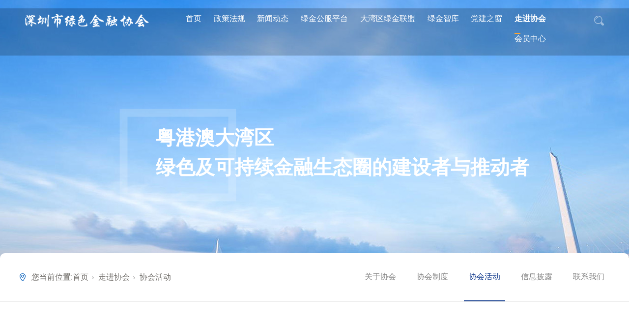

--- FILE ---
content_type: text/html;charset=utf-8
request_url: https://www.szgfa.com/aboutxhhd.aspx?nid=1&typeid=50004&pageindex=16
body_size: 7210
content:
<!DOCTYPE html>


<html lang="zh-cn" xmlns="http://www.w3.org/1999/xhtml">
<head spw="768">

<title>协会活动 - 深圳市绿色金融协会</title> 
<meta name="description" content="协会活动,深圳市绿色金融协会"/>
<meta name="keywords" content="协会活动,深圳市绿色金融协会"/>
<link rel="canonical" href="/aboutxhhd.aspx?if1717064a4f40958bd3654=&nid=1&typeid=50004" />

<meta charset="utf-8" />
<meta name="renderer" content="webkit"/>
<meta http-equiv="X-UA-Compatible" content="chrome=1"/>
<meta id="WebViewport" name="viewport" content="width=device-width, initial-scale=1.0, minimum-scale=1.0, maximum-scale=1.0, user-scalable=no, viewport-fit=cover, minimal-ui"/>
<meta name="format-detection" content="telephone=no,email=no"/>
<meta name="applicable-device" content="pc,mobile"/>
<meta http-equiv="Cache-Control" content="no-transform"/>
<meta name="baidu-site-verification" content="codeva-cC6ltLYVCA"/>
<script type="text/javascript">(function(){if(window.outerWidth>1024||!window.addEventListener){return;}
var w=document.getElementById('WebViewport');var dw=w.content;var em=true;function orientation(){if(window.orientation!=0){var width,scale;if(em){if(screen.width<767){return;}
width=767;scale=1.06;}else{width=1201;scale=0.65;}
w.content='width='+width+'px, initial-scale='+scale+', minimum-scale='+scale+', maximum-scale='+scale+', user-scalable=no, viewport-fit=cover, minimal-ui';}else{if(em){w.content=dw;}else{var scale=screen.width<=320?'0.25':'0.3';w.content='width=1200px, initial-scale='+scale+', minimum-scale='+scale+', maximum-scale=1.0, user-scalable=no, viewport-fit=cover, minimal-ui';}}}
this.addEventListener('orientationchange',function(){if(/Apple/.test(navigator.vendor||'')||navigator.userAgent.indexOf('Safari')>=0){return;};setTimeout(function(){var fullscrren=window.fullscrren||document.fullscreen;if(!fullscrren)document.location.reload();},20);});orientation();})();</script>
<link rel="stylesheet" data-name="swiper.min.css" type="text/css" href="https://0.rc.xiniu.com/g4/M00/31/E7/CgAG0mHT-SWADNR5AAA1b1zGEyY102.css" />
<link rel="stylesheet" data-name="global_zdy.css" type="text/css" href="https://0.rc.xiniu.com/g4/M00/32/3D/CgAG0mHVPHWAZQYFAAAB0Q03wMM739.css" />
<link rel="stylesheet" data-name="global_zdy.css" type="text/css" href="https://0.rc.xiniu.com/g4/M00/3E/8B/CgAG0mIlrRuAGUZKAAACsQVqOF4212.css" />
<link rel="stylesheet" id="xg_swiper" href="https://1.rc.xiniu.com/js/pb/slick-1.8.0/slick.min.css"/>
<link rel="stylesheet" id="respond_measure2" href="https://1.rc.xiniu.com/css/respond/site.respond.measure-tg-2.0.min.css"/><link rel="stylesheet" id="css__aboutxhhd" href="https://0.rc.xiniu.com/g5/M00/23/20/CgAGbGaeJ4yAQfbXAADk-89TieY970.css?t=20250605152151"/><link rel="bookmark" href="/Images/logo.ico"/>
<link rel="shortcut icon" href="/Images/logo.ico"/>
<script type="text/javascript" id="visit" >var userAgent=navigator.userAgent;if(/MSIE\s+[5678]\./.test(userAgent)){location.href="/Admin/Design/Edition.html?type=2";};var _jtime=new Date();function jsLoad(){window.jLoad=new Date()-_jtime;}function jsError(){window.jLoad=-1;}
</script>

<script type="text/javascript" id="publicjs" src="https://1.rc.xiniu.com/js/pb/3/public.1.6.js" onload="jsLoad()" onerror="jsError()"></script>
</head>

<body class="xg_body">
<form method="get" action="/aboutxhhd.aspx?if1717064a4f40958bd3654=&nid=1&pageindex=16&typeid=50004" data-identify="021821821801452142212022010196014501982102080" id="form1" data-ntype="2" data-ptype="3" NavigateId="1">


<div class="xg_header" id="xg_header" role="banner" includeId="header041493186108897284011028127459725987329240567">



<section class="xg_section  p1717mf1717-00001" id="sf1717-00001">
<div class="container p1717mf1717-000010001" id="cf1717-000010001">
<div class="row">
<div class="col-sm-12 col-lg-12 p1717mf1717-0ad307008fe0c1508">
<div class="row">
<div class="col-sm-12 col-lg-3 p1717mf1717-014fcb0f44a4b82ad"><div class="xg_logo p1717mf1717-08d08b5990310810f" logo="1"><h1><a href="/"><img data-src="/Images/logo.png?t=20250605154239" data-src-sm="/Images/m_logo.png?t=20250605154239" src="[data-uri]"  alt="深圳市绿色金融协会" title="深圳市绿色金融协会" /></a></h1></div></div>
<div class="col-sm-12 col-lg-7 p1717mf1717-068a3b7e34c493ab8">
<div class="row">
<div class="col-sm-12 col-lg-12 p1717mf1717-0131a572bfe85cd50"><div id="if17170d0fa6020eb6c2098" class="xg_menu p1717mf1717-0d0fa6020eb6c2098" role="navigation"  data-droptype="0" data-mobileshoweffect="0" data-mobilelisttype="0"><ul class="xg_menuUl hidden-sm">
<li class="xg_menuLi1" home='1'><div class="xg_menuTitle1"><a class="xg_menuA1" href="/" target="_self">首页</a></div></li>
<li data-nid="14" class="xg_menuLi1"><div class="xg_menuTitle1"><a class="xg_menuA1" href="/down.aspx?nid=14&typeid=13" target="_self">政策法规</a></div></li>
<li data-nid="2" class="xg_menuLi1"><div class="xg_menuTitle1"><a class="xg_menuA1" href="/news.aspx?nid=2&typeid=28" target="_self">新闻动态</a></div></li>
<li data-nid="3" class="xg_menuLi1"><div class="xg_menuTitle1"><a class="xg_menuA1" href="/pro.aspx?nid=3" target="_self">绿金公服平台</a></div></li>
<li data-nid="26" class="xg_menuLi1"><div class="xg_menuTitle1"><a class="xg_menuA1" href="/teachers.aspx?nid=26&typeid=66" target="_self">大湾区绿金联盟</a></div></li>
<li data-nid="19" class="xg_menuLi1"><div class="xg_menuTitle1"><a class="xg_menuA1" href="/clients_complex.aspx?nid=19" target="_self" rel="nofollow">绿金智库</a></div></li>
<li data-nid="25" class="xg_menuLi1"><div class="xg_menuTitle1"><a class="xg_menuA1" href="/solution_complex.aspx?nid=25" target="_self">党建之窗</a></div></li>
<li data-nid="1" class="xg_menuLi1"><div class="xg_menuTitle1"><a class="xg_menuA1" href="/aboutxiehui.aspx?nid=1&typeid=1" target="_self" rel="nofollow">走进协会</a></div></li>
<li data-nid="4" class="xg_menuLi1"><div class="xg_menuTitle1"><a class="xg_menuA1" href="/case.aspx?nid=4&typeid=140" target="_self" rel="nofollow">会员中心</a></div></li></ul><div class="xg_menuMobile hidden-lg"><div class="xg_memu_btn"></div><div class="xg_menuPanel"><ul class="xg_menuUl">
<li class="xg_menuLi1" home='1'><div class="xg_menuTitle1"><a class="xg_menuA1" href="/" target="_self">首页</a></div></li>
<li data-nid="14" class="xg_menuLi1"><div class="xg_menuTitle1"><a class="xg_menuA1" href="/down.aspx?nid=14&typeid=13" target="_self">政策法规</a></div></li>
<li data-nid="2" class="xg_menuLi1"><div class="xg_menuTitle1"><a class="xg_menuA1" href="/news.aspx?nid=2&typeid=28" target="_self">新闻动态</a></div></li>
<li data-nid="3" class="xg_menuLi1"><div class="xg_menuTitle1"><a class="xg_menuA1" href="/pro.aspx?nid=3" target="_self">绿金公服平台</a></div></li>
<li data-nid="26" class="xg_menuLi1"><div class="xg_menuTitle1"><a class="xg_menuA1" href="/teachers.aspx?nid=26&typeid=66" target="_self">大湾区绿金联盟</a></div></li>
<li data-nid="19" class="xg_menuLi1"><div class="xg_menuTitle1"><a class="xg_menuA1" href="/clients_complex.aspx?nid=19" target="_self" rel="nofollow">绿金智库</a></div></li>
<li data-nid="25" class="xg_menuLi1"><div class="xg_menuTitle1"><a class="xg_menuA1" href="/solution_complex.aspx?nid=25" target="_self">党建之窗</a></div></li>
<li data-nid="1" class="xg_menuLi1"><div class="xg_menuTitle1"><a class="xg_menuA1" href="/aboutxiehui.aspx?nid=1&typeid=1" target="_self" rel="nofollow">走进协会</a></div></li>
<li data-nid="4" class="xg_menuLi1"><div class="xg_menuTitle1"><a class="xg_menuA1" href="/case.aspx?nid=4&typeid=140" target="_self" rel="nofollow">会员中心</a></div></li></ul><div class="xg_menuShade"></div></div></div></div>
</div></div></div>
<div class="col-sm-12 col-lg-2 p1717mf1717-035c4e661c66b871b">
<div class="row">
<div class="col-sm-12 col-lg-12"><div class="xg_img p1717mf1717-00c7be09262561b86"><a href="https://en.szgfa.com/" target="_blank"><img data-src="https://0.rc.xiniu.com/g4/M00/31/D2/CgAG0mHT2zSAGSSPAAAEb26gkfg169.png" /></a></div>
<div class="xg_img p1717mf1717-02d9a53c43b698c36"><img data-src="https://0.rc.xiniu.com/g4/M00/31/D2/CgAG0mHT25uADmlAAAAFbekJlfU367.png" /></div>
</div></div></div></div><div id="if17170d46af989fd47cef0" class="xg_fsearch p1717mf1717-0d46af989fd47cef0" role="search" data-target="_self" data-navigateids="" data-searchtype="1" data-go="/search.aspx" data-btn="if17170ba5588ee6387cb59">
<div class="row">
<div class="col-sm-12 col-lg-12"><div class="xg_ibtn p1717mf1717-0ba5588ee6387cb59"><input id="if17170ba5588ee6387cb59" type="button" value="  " /></div>
<div class="xg_itext p1717mf1717-064a4f40958bd3654" form-field ="Key" data-field-search ="Key" label=" "><span class="xg_itext_span" data-label="name"> </span><input class="xg_itext_input" type="text" id="input_if1717064a4f40958bd3654" name="if1717064a4f40958bd3654"  value="" placeholder="请输入..."/><span class="xg_fierror"></span></div>
</div></div>
<div class="row">
<div class="col-sm-12 col-lg-12"></div></div></div>
</div></div></div></section>
</div><div class="xg_banner" id="xg_banner" width="100%">

<section class="xg_section  bregionauto" id="s40002">
<div class="container p1735m400020001" id="c400020001">
<div class="row">
<div class="col-sm-12 col-lg-12"><div id="i8a6fcda8c7eecf58" class="xg_abanner p1735m8a6fcda8c7eecf58 xg_swiper slider single-item-rtl" data-loop="1" data-grabcursor="1" data-dots="0" data-arrows="0" data-scalheight="150" data-effect="1" data-speed="0" data-mobilarrow="0" data-adaptive="0" data-height="657" data-width="1920" style="overflow: hidden;">
<div class="xg_banner_item"><div class="xg_banner_img"><img data-src="https://0.rc.xiniu.com/g4/M00/33/BD/CgAG0mHa0t2Ae0hEAAKtZC1Ty_w509.jpg,https://0.rc.xiniu.com/g4/M00/80/47/CgAG0mQswRmAepyMAAJkrPqmCLk191.jpg" /></div>
<div class="container"><div id="i3907bc531995dce6" class="xg_html p1735m3907bc531995dce6"><p>粤港澳大湾区</p><p>绿色及可持续金融生态圈的建设者与推动者</p></div>
<div class="xg_img p1735m058eb7372d88c6d4"><img data-src="https://0.rc.xiniu.com/g4/M00/32/31/CgAG0mHVIj-AOIFOAAAGakVEzTE168.png" /></div>
</div></div>
</div>
</div></div></div></section>
</div>
<div class="xg_content" id="xg_content" role="main">

<section class="xg_section  p1735m50002" id="s50002">
<div class="container p1735m500020001" id="c500020001">
<div class="row">
<div class="col-sm-12 col-lg-12 p1735md1ead1984aed2eee">
<div class="row" id="r57cd6d25c1c72470">
<div class="col-sm-12 col-lg-12 p1735m559b9b95afa009b3">
<div class="row">
<div class="col-sm-12 col-lg-12 p1735m707bb031e52e82c0">
<div class="row">
<div class="col-sm-12 col-lg-12 p1735m9fc300cadbf5c8e2"><div class="xg_crumbs p1735m1d400aa4eeb53272"><span class="xg_crumbs_item"><span class="xg_crumbs_prefix" data-label="text-prefix">您当前位置:</span><a class="xg_crumbs_a" href="/" target="_self">首页</a></span><span class="xg_crumbs_span"></span><span class="xg_crumbs_item"><a class="xg_crumbs_a" href="/aboutxiehui.aspx?nid=1&typeid=1" target="_self" rel="nofollow">走进协会</a></span><span class="xg_crumbs_span"></span><span class="xg_crumbs_item"><a class="xg_crumbs_a" >协会活动</a></span></div>
<div id="i579d4f666aafef06" class="xg_tMenu1 xg_tMenu p1735m579d4f666aafef06" data-urlinlastlevel="0">
<ul class="xg_tMenuUl1" data-curparents="">
<li data-tid="1" class="xg_tMenuLi1"><div class="xg_tTitle1"><a class="xg_tMenuA1" href="/aboutxiehui.aspx?nid=1&typeid=1" rel="nofollow">关于协会</a></div></li>
<li data-tid="2" class="xg_tMenuLi1"><div class="xg_tTitle1"><a class="xg_tMenuA1" href="/xhzd.aspx?nid=1&typeid=2" rel="nofollow">协会制度</a></div></li>
<li data-tid="50004" class="xg_tMenuLi1"><div class="xg_tTitle1"><a class="xg_tMenuA1" href="/aboutxhhd.aspx?nid=1&typeid=50004" rel="nofollow">协会活动</a></div></li>
<li data-tid="50003" class="xg_tMenuLi1"><div class="xg_tTitle1"><a class="xg_tMenuA1" href="/xhzd.aspx?nid=1&typeid=50003" rel="nofollow">信息披露</a></div></li>
<li data-tid="50021" class="xg_tMenuLi1"><div class="xg_tTitle1"><a class="xg_tMenuA1" href="/aboutlxwm.aspx?nid=1&typeid=50021" rel="nofollow">联系我们</a></div></li></ul></div>
</div></div></div></div>
<div class="row">
<div class="col-sm-12 col-lg-12 p1735m05b58d7e87fed33b">
<div class="row">
<div class="col-sm-12 col-lg-12 p1735md5b98c2e6b3c3960">
<div class="row">
<div class="col-sm-12 col-lg-12 p1735mffe67516684ca946"><div id="i20c7c67404baa5c2" class="xg_list p1735m20c7c67404baa5c2" data-nid="1" data-ntype="2" data-dtype="3" data-pagename="pageIndex"><div class="data_row row"><div class="data_col col-lg-12 col-sm-12">
<div class="row">
<div class="col-sm-12 col-lg-12 p1735m6bd30904107a84fc">
<div class="row">
<div class="col-sm-12 col-lg-3 p1735m530bac40a95272eb"><div class="xg_img p1735m825d286dfa3aa8e8"><a href="/about_view.aspx?nid=1&typeid=50004&id=875" rel="nofollow" target="_self"><img data-src="https://0.rc.xiniu.com/g4/M00/78/64/CgAG0mP0YNWAMSmAAAGW01LpB7E297.jpg" alt="【线上分享会】绿色及可持续金融线上分享会NO.28#成功举行" title="【线上分享会】绿色及可持续金融线上分享会NO.28#成功举行" /></a></div>
</div>
<div class="col-sm-12 col-lg-9 p1735md209049b06b81449">
<div class="row">
<div class="col-sm-12 col-lg-12 p1735mfed92296958a639e"><div class="xg_text p1735m10cdc18ab5d6b721"><span>08-19</span></div>
<div class="xg_text p1735m04964292f2e07009"><span>2022</span></div>
</div></div>
<div class="row">
<div class="col-sm-12 col-lg-12"><div class="xg_text p1735mfd1a45da4f275b35"><a href="/about_view.aspx?nid=1&typeid=50004&id=875" rel="nofollow" target="_self"><span>【线上分享会】绿色及可持续金融线上分享会NO.28#成功举行</span></a></div>
</div></div>
<div class="row">
<div class="col-sm-12 col-lg-12 p1735m09a499d9ee784bc8"><div class="xg_text p1735m94346d750d9869c9"><span>8月19日下午，在深圳市地方金融监督管理局指导下，深圳市绿色金融协会主办的第二十八期“绿色及可持续金融线上分享会”如期举行。本期的分享主题为《“碳达峰、碳中和”...</span></div>
</div></div></div></div></div></div></div>
<div class="data_col col-lg-12 col-sm-12">
<div class="row">
<div class="col-sm-12 col-lg-12 p1735m6bd30904107a84fc">
<div class="row">
<div class="col-sm-12 col-lg-3 p1735m530bac40a95272eb"><div class="xg_img p1735m825d286dfa3aa8e8"><a href="/about_view.aspx?nid=1&typeid=50004&id=874" rel="nofollow" target="_self"><img data-src="https://0.rc.xiniu.com/g4/M00/78/64/CgAG0mP0YOeAGPgtAAF3KDhScV4919.jpg" alt="【线上分享会】绿色及可持续金融线上分享会NO.27#成功举行" title="【线上分享会】绿色及可持续金融线上分享会NO.27#成功举行" /></a></div>
</div>
<div class="col-sm-12 col-lg-9 p1735md209049b06b81449">
<div class="row">
<div class="col-sm-12 col-lg-12 p1735mfed92296958a639e"><div class="xg_text p1735m10cdc18ab5d6b721"><span>08-12</span></div>
<div class="xg_text p1735m04964292f2e07009"><span>2022</span></div>
</div></div>
<div class="row">
<div class="col-sm-12 col-lg-12"><div class="xg_text p1735mfd1a45da4f275b35"><a href="/about_view.aspx?nid=1&typeid=50004&id=874" rel="nofollow" target="_self"><span>【线上分享会】绿色及可持续金融线上分享会NO.27#成功举行</span></a></div>
</div></div>
<div class="row">
<div class="col-sm-12 col-lg-12 p1735m09a499d9ee784bc8"><div class="xg_text p1735m94346d750d9869c9"><span>8月12日下午，在深圳市地方金融监督管理局指导下，深圳市绿色金融协会主办的第二十七期“绿色及可持续金融线上分享会”如期举行。本期的分享主题为《金融机构环...</span></div>
</div></div></div></div></div></div></div>
<div class="data_col col-lg-12 col-sm-12">
<div class="row">
<div class="col-sm-12 col-lg-12 p1735m6bd30904107a84fc">
<div class="row">
<div class="col-sm-12 col-lg-3 p1735m530bac40a95272eb"><div class="xg_img p1735m825d286dfa3aa8e8"><a href="/about_view.aspx?nid=1&typeid=50004&id=873" rel="nofollow" target="_self"><img data-src="https://0.rc.xiniu.com/g4/M00/78/64/CgAG0mP0YPqAZHAaAAHY_ciY-ss755.jpg" alt="【线上分享会】绿色及可持续金融线上分享会NO.26#成功举行" title="【线上分享会】绿色及可持续金融线上分享会NO.26#成功举行" /></a></div>
</div>
<div class="col-sm-12 col-lg-9 p1735md209049b06b81449">
<div class="row">
<div class="col-sm-12 col-lg-12 p1735mfed92296958a639e"><div class="xg_text p1735m10cdc18ab5d6b721"><span>08-08</span></div>
<div class="xg_text p1735m04964292f2e07009"><span>2022</span></div>
</div></div>
<div class="row">
<div class="col-sm-12 col-lg-12"><div class="xg_text p1735mfd1a45da4f275b35"><a href="/about_view.aspx?nid=1&typeid=50004&id=873" rel="nofollow" target="_self"><span>【线上分享会】绿色及可持续金融线上分享会NO.26#成功举行</span></a></div>
</div></div>
<div class="row">
<div class="col-sm-12 col-lg-12 p1735m09a499d9ee784bc8"><div class="xg_text p1735m94346d750d9869c9"><span>8月5日下午，在深圳市地方金融监督管理局指导下，深圳市绿色金融协会主办的第二十六期“绿色及可持续金融线上分享会”如期举行。本期的分享主题为《绿色债券市场创新与中...</span></div>
</div></div></div></div></div></div></div>
<div class="data_col col-lg-12 col-sm-12">
<div class="row">
<div class="col-sm-12 col-lg-12 p1735m6bd30904107a84fc">
<div class="row">
<div class="col-sm-12 col-lg-3 p1735m530bac40a95272eb"><div class="xg_img p1735m825d286dfa3aa8e8"><a href="/about_view.aspx?nid=1&typeid=50004&id=859" rel="nofollow" target="_self"><img data-src="https://0.rc.xiniu.com/g4/M00/78/65/CgAG0mP0YwaAJEkAAAC77m-oB_Y898.jpg" alt="从“绿”到“蓝” 向海图强|深圳市绿色金融协会举办“2022年度深圳市绿色金融机构授牌仪式暨可持续蓝色经济金融发展与机遇论坛”" title="从“绿”到“蓝” 向海图强|深圳市绿色金融协会举办“2022年度深圳市绿色金融机构授牌仪式暨可持续蓝色经济金融发展与机遇论坛”" /></a></div>
</div>
<div class="col-sm-12 col-lg-9 p1735md209049b06b81449">
<div class="row">
<div class="col-sm-12 col-lg-12 p1735mfed92296958a639e"><div class="xg_text p1735m10cdc18ab5d6b721"><span>08-04</span></div>
<div class="xg_text p1735m04964292f2e07009"><span>2022</span></div>
</div></div>
<div class="row">
<div class="col-sm-12 col-lg-12"><div class="xg_text p1735mfd1a45da4f275b35"><a href="/about_view.aspx?nid=1&typeid=50004&id=859" rel="nofollow" target="_self"><span>从“绿”到“蓝” 向海图强|深圳市绿色金融协会举办“2022年度深圳市绿色金融机...</span></a></div>
</div></div>
<div class="row">
<div class="col-sm-12 col-lg-12 p1735m09a499d9ee784bc8"><div class="xg_text p1735m94346d750d9869c9"><span>为充分发挥绿色金融机构示范效应，推动深圳市金融机构绿色转型发展；支持深圳加快建设全球海洋中心城市，深化深圳在蓝色经济金融与可持续发展领域的国际影响力。8月4日下...</span></div>
</div></div></div></div></div></div></div>
</div></div><div class="xg_pager p1735md3b6173e06c9d7d3 hidden-sm"><ul class="xg_pnUl" data-page="29" data-size="4" data-row="116"><li class="xg_pnPCount">共29页</li><li class="xg_pnFirst"><a class="xg_pnHref" href="/aboutxhhd.aspx?if1717064a4f40958bd3654=&nid=1&typeid=50004">首页</a></li><li class="xg_pnPrev"><a class="xg_pnHref" href="/aboutxhhd.aspx?if1717064a4f40958bd3654=&nid=1&pageindex=15&typeid=50004" > <</a></li><li class="xg_pnLeft"><a class="xg_pnHref">...</a></li><li class="xg_pnNumber"><a class="xg_pnHref" href="/aboutxhhd.aspx?if1717064a4f40958bd3654=&nid=1&pageindex=11&typeid=50004">11</a></li><li class="xg_pnNumber"><a class="xg_pnHref" href="/aboutxhhd.aspx?if1717064a4f40958bd3654=&nid=1&pageindex=12&typeid=50004">12</a></li><li class="xg_pnNumber"><a class="xg_pnHref" href="/aboutxhhd.aspx?if1717064a4f40958bd3654=&nid=1&pageindex=13&typeid=50004">13</a></li><li class="xg_pnNumber"><a class="xg_pnHref" href="/aboutxhhd.aspx?if1717064a4f40958bd3654=&nid=1&pageindex=14&typeid=50004">14</a></li><li class="xg_pnNumber"><a class="xg_pnHref" href="/aboutxhhd.aspx?if1717064a4f40958bd3654=&nid=1&pageindex=15&typeid=50004">15</a></li><li class="xg_pnNumber xg_pnNumber-select"><a class="xg_pnHref">16</a></li><li class="xg_pnNumber"><a class="xg_pnHref" href="/aboutxhhd.aspx?if1717064a4f40958bd3654=&nid=1&pageindex=17&typeid=50004">17</a></li><li class="xg_pnNumber"><a class="xg_pnHref" href="/aboutxhhd.aspx?if1717064a4f40958bd3654=&nid=1&pageindex=18&typeid=50004">18</a></li><li class="xg_pnNumber"><a class="xg_pnHref" href="/aboutxhhd.aspx?if1717064a4f40958bd3654=&nid=1&pageindex=19&typeid=50004">19</a></li><li class="xg_pnNumber"><a class="xg_pnHref" href="/aboutxhhd.aspx?if1717064a4f40958bd3654=&nid=1&pageindex=20&typeid=50004">20</a></li><li class="xg_pnRight"><a class="xg_pnHref">...</a></li><li class="xg_pnNext"><a class="xg_pnHref" href="/aboutxhhd.aspx?if1717064a4f40958bd3654=&nid=1&pageindex=17&typeid=50004">></a></li><li class="xg_pnEnd"><a class="xg_pnHref" href="/aboutxhhd.aspx?if1717064a4f40958bd3654=&nid=1&pageindex=29&typeid=50004">尾页</a></li></div>
<div class="xg_mbtn p1735m2610fbf67d2ce808 hidden-lg" id="i2610fbf67d2ce808" data-forindex='0' data-container="i20c7c67404baa5c2" data-getdataway="1" data-pageIndex="pageIndex" data-pagecount="29" data-devicetype="2"><input type='button' value='加载更多'/></div>
</div></div></div></div></div></div></div></div></div></div></div></section>
</div>
<div class="xg_footer" id="xg_footer" role="contentinfo" includeId="footer2975477520996666270983855257595546331">



<section class="xg_section  p1718mf1718-00003" id="sf1718-00003">
<div class="container p1718mf1718-000030001" id="cf1718-000030001">
<div class="row">
<div class="col-sm-12 col-lg-12 p1718mf1718-0079892bf9472dad0">
<div class="row">
<div class="col-sm-12 col-lg-12 hidden-sm p1718mf1718-0f1b83cb02eba3fec">
<div class="row">
<div class="col-sm-12 col-lg-12 p1718mf1718-0fd550702e3b9c370"><div id="if17180e272b06ec1ff89b3" class="xg_bnavi p1718mf1718-0e272b06ec1ff89b3" ><ul class="xg_menuUl">
<li data-nid="14" class="xg_menuLi1"><div class="xg_menuTitle1"><a class="xg_menuA1" href="/down.aspx?nid=14&typeid=13" target="_self">政策法规</a></div>
<ul class="xg_menuUl2">
<li data-tid="13" class="xg_menuLi2"><div class="xg_menuTitle2"><a class="xg_menuA2" href="/down.aspx?nid=14&typeid=13">政策速递</a></div></li>
<li data-tid="20" class="xg_menuLi2"><div class="xg_menuTitle2"><a class="xg_menuA2" href="/down.aspx?nid=14&typeid=20">扶持政策</a></div></li>
<li data-tid="14" class="xg_menuLi2"><div class="xg_menuTitle2"><a class="xg_menuA2" href="/downyjbg.aspx?nid=14&typeid=14">标准文件</a></div></li></ul></li>
<li data-nid="2" class="xg_menuLi1"><div class="xg_menuTitle1"><a class="xg_menuA1" href="/news.aspx?nid=2&typeid=28" target="_self">新闻动态</a></div>
<ul class="xg_menuUl2">
<li data-tid="4" class="xg_menuLi2"><div class="xg_menuTitle2"><a class="xg_menuA2" href="/news.aspx?nid=2&typeid=4">业内热点</a></div></li>
<li data-tid="28" class="xg_menuLi2"><div class="xg_menuTitle2"><a class="xg_menuA2" href="/news.aspx?nid=2&typeid=28">协会动态</a></div></li></ul></li>
<li data-nid="3" class="xg_menuLi1"><div class="xg_menuTitle1"><a class="xg_menuA1" href="/pro.aspx?nid=3" target="_self">绿金公服平台</a></div>
<ul class="xg_menuUl2">
<li data-tid="74" class="xg_menuLi2"><div class="xg_menuTitle2"><a class="xg_menuA2" href="/pro.aspx?nid=3">深圳绿金服务平台</a></div></li>
<li data-tid="13" class="xg_menuLi2"><div class="xg_menuTitle2"><a class="xg_menuA2" href="/products.aspx?nid=3&typeid=13">平台动态</a></div></li></ul></li>
<li data-nid="1" class="xg_menuLi1"><div class="xg_menuTitle1"><a class="xg_menuA1" href="/aboutxiehui.aspx?nid=1&typeid=1" target="_self" rel="nofollow">走进协会</a></div>
<ul class="xg_menuUl2">
<li data-tid="1" class="xg_menuLi2"><div class="xg_menuTitle2"><a class="xg_menuA2" href="/aboutxiehui.aspx?nid=1&typeid=1" rel="nofollow">关于协会</a></div></li>
<li data-tid="2" class="xg_menuLi2"><div class="xg_menuTitle2"><a class="xg_menuA2" href="/xhzd.aspx?nid=1&typeid=2" rel="nofollow">协会制度</a></div></li>
<li data-tid="50004" class="xg_menuLi2"><div class="xg_menuTitle2"><a class="xg_menuA2" href="/aboutxhhd.aspx?nid=1&typeid=50004" rel="nofollow">协会活动</a></div></li>
<li data-tid="50003" class="xg_menuLi2"><div class="xg_menuTitle2"><a class="xg_menuA2" href="/xhzd.aspx?nid=1&typeid=50003" rel="nofollow">信息披露</a></div></li>
<li data-tid="50021" class="xg_menuLi2"><div class="xg_menuTitle2"><a class="xg_menuA2" href="/aboutlxwm.aspx?nid=1&typeid=50021" rel="nofollow">联系我们</a></div></li></ul></li>
<li data-nid="4" class="xg_menuLi1"><div class="xg_menuTitle1"><a class="xg_menuA1" href="/case.aspx?nid=4&typeid=140" target="_self" rel="nofollow">会员中心</a></div>
<ul class="xg_menuUl2">
<li data-tid="50010" class="xg_menuLi2"><div class="xg_menuTitle2"><a class="xg_menuA2" href="/casehyjs.aspx?nid=4&typeid=50010">会员名单</a></div></li>
<li data-tid="50011" class="xg_menuLi2"><div class="xg_menuTitle2"><a class="xg_menuA2" href="/casehyjs.aspx?nid=4&typeid=50011">协会成员</a></div></li>
<li data-tid="140" class="xg_menuLi2"><div class="xg_menuTitle2"><a class="xg_menuA2" href="/case.aspx?nid=4&typeid=140" rel="nofollow">入会指南</a></div></li>
<li data-tid="50009" class="xg_menuLi2"><div class="xg_menuTitle2"><a class="xg_menuA2" href="/casesqrh.aspx?nid=4&typeid=50009">申请入会</a></div></li>
<li data-tid="50012" class="xg_menuLi2"><div class="xg_menuTitle2"><a class="xg_menuA2" href="/casegggs.aspx?nid=4&typeid=50012">公示公告</a></div></li></ul></li></ul></div>
</div></div>
<div class="row" id="rf1718_09eaa3131e7f5074f">
<div class="col-sm-12 col-lg-12 p1718mf1718-0b446df5bb4f35393">
<div class="row">
<div class="col-sm-12 col-lg-12"><div class="xg_img p1718mf1718-0b3429c730ca46039"><img data-src="https://0.rc.xiniu.com/g4/M00/32/15/CgAG0mHU9z6AXPSdAAAVOWVLXQw562.png" /></div>
</div></div>
<div class="row">
<div class="col-sm-12 col-lg-8 p1718mf1718-06d9aeba4bafbd650"><div id="if17180082e6f0b4bc2d3f6" class="xg_html p1718mf1718-0082e6f0b4bc2d3f6"><p>广东省深圳市南山区听海大道5059号前海鸿荣源中心B座1701</p></div>
<div id="if17180521c4b585a8e9f76" class="xg_html p1718mf1718-0521c4b585a8e9f76"><p class="">邮箱：szgfa@szgfa.com</p></div>
<div id="if17180ec7d19acab8140ff" class="xg_html p1718mf1718-0ec7d19acab8140ff"><p class="">电话：(0755) 8696 9344</p></div>
</div>
<div class="col-sm-12 col-lg-4 p1718mf1718-067b78871ce63f5e8">
<div class="row">
<div class="col-sm-12 col-lg-12 p1718mf1718-01b521d0d41f910d7">
<div class="row">
<div class="col-sm-12 col-lg-12 p1718mf1718-0e610cb539c3fbbe7"><div class="xg_img p1718mf1718-03e43162855b81ee6"><img data-src="https://0.rc.xiniu.com/g4/M00/3E/94/CgAG0mIlwu6AOw4lAAB7nUHADmU092.jpg" /></div>
</div></div></div></div></div></div>
<div class="row">
<div class="col-sm-12 col-lg-12 hidden-sm p1718mf1718-01a6ba9fc7a70fbc6">
<div class="row">
<div class="col-sm-12 col-lg-12"><div class="xg_img p1718mf1718-0bb8c657f397dbfe0"><img data-src="https://0.rc.xiniu.com/g4/M00/3E/94/CgAG0mIlwu6AOw4lAAB7nUHADmU092.jpg" /></div>
<div id="if1718097bf66e142b5a241" class="xg_html p1718mf1718-097bf66e142b5a241"><p>协会公众号</p></div>
</div></div></div></div></div></div></div></div>
<div class="row">
<div class="col-sm-12 col-lg-12 p1718mf1718-0e03dccd77e802c04"><div id="if171806af650d2e3e5e929" class="xg_html p1718mf1718-06af650d2e3e5e929"><a href="/sitemap.aspx" target="_self">网站地图<br></a></div>
<div id="if17180858eec32f232018f" class="xg_html p1718mf1718-0858eec32f232018f"><a href="https://beian.miit.gov.cn/" rel="nofollow" target="_blank"><p>Copyright©️ 2023 深圳市绿色金融协会 All Rights Reserved.&nbsp;</p></a></div>
<div id="if171806fc107cfcf179123" class="xg_html p1718mf1718-06fc107cfcf179123"><a href="https://beian.miit.gov.cn/" target="_blank"><p>粤ICP备2022008862号</p></a></div>
<div id="if17180f70577d8d7d4ff3f" class="xg_html p1718mf1718-0f70577d8d7d4ff3f"><a href="http://www.beian.gov.cn/portal/registerSystemInfo?recordcode=44030502010053" target="_blank"><p style="">&nbsp; &nbsp; &nbsp; 粤公网安备4403052010053</p></a></div>
</div></div></div></div></div></section>
</div>


<script type='text/javascript'>(function(){function e(b,a){var c=b.getItem(a);if(!c)return'';c=JSON.parse(c);return c.time&&new Date(c.time)<new Date?'':c.val||''}var l=new Date,g=null,k=function(){window.acessFinish=new Date-l};window.addEventListener?window.addEventListener('load',k):window.attachEvent&&window.attachEvent('onload',k);var g=setTimeout(function(){g&&clearTimeout(g);var b=document.location.href,a;a=/\.html|.htm/.test(document.location.href)?document.forms[0].getAttribute('Page'):'';b='/Admin/Access/Load.ashx?ver\x3d1\x26req\x3d'+h(b);a&&(b+='\x26f\x3d'+h(a));a=h(window.document.referrer);if(!(2E3<a.length)){var c=e(localStorage,'_hcid'),f=e(sessionStorage,'_hsid'),d=e(localStorage,'_huid');a&&(b+='\x26ref\x3d'+a);c&&(b+='\x26_hcid\x3d'+c);f&&(b+='\x26_hsid\x3d'+f);d&&(b+='\x26_huid\x3d'+d);b+='\x26sw\x3d'+screen.width+'\x26sh\x3d'+screen.height;b+='\x26cs\x3d'+(window.jLoad?window.jLoad:-1);$?$.getScript(b):(a=document.createElement('script'),a.src=b,document.body.appendChild(a))}},3E3),d=null,h=function(b){if(!b)return'';if(!d){d={};for(var a=0;10>a;a++)d[String.fromCharCode(97+a)]='0'+a.toString();for(a=10;26>a;a++)d[String.fromCharCode(97+a)]=a.toString()}for(var c='',f,e,g=b.length,a=0;a<g;a++)f=b.charAt(a),c=(e=d[f])?c+('x'+e):c+f;return encodeURIComponent(c).replace(/%/g,'x50').replace(/\./g,'x51')}})();</script>
<script type='text/javascript' src='https://1.rc.xiniu.com/js/pb/shareWeixin.min.js'></script>

</form>
</body>
<script type="text/javascript" id="slick.min.js" src="https://1.rc.xiniu.com/js/pb/slick-1.8.0/slick.min.js?t=1"></script>
<script type="text/javascript" data-name="swiper.min.js" src="https://0.rc.xiniu.com/g4/M00/31/E8/CgAG0mHT-oKAXb1VAAHzvu-8cyI7517.js"></script>
<script type="text/javascript">//搜索
$(function(){
    $(".p1717mf1717-02d9a53c43b698c36").click(function(){
        $("#if17170d46af989fd47cef0").toggleClass('on');
    })
})</script>
<script type="text/javascript" id="js__aboutxhhd" src="https://0.rc.xiniu.com/g5/M00/21/4A/CgAGbGaHnVSAEruuAABrEtHMYGQ5593.js?t=20250605152151"></script>

</html>


--- FILE ---
content_type: text/css
request_url: https://0.rc.xiniu.com/g4/M00/32/3D/CgAG0mHVPHWAZQYFAAAB0Q03wMM739.css
body_size: 285
content:
@media only screen and (min-width:769px) {
	.xg_header {position:absolute !important;width:100%;top:0px;left:0px;z-index: 999;}
	.xg_banner_item .container {width:70% !important;margin-left:-35% !important;}
	.b_ewm{position:absolute !important;right:0px;top:0px;}
	.linghter .xg_text,.linghter .xg_html{font-weight:lighter;}
}
@media only screen and (max-width:768px) {
	.xg_header {position:absolute !important;width:100%;top:0px;left:0px;z-index: 999;}
}

--- FILE ---
content_type: text/css
request_url: https://0.rc.xiniu.com/g5/M00/23/20/CgAGbGaeJ4yAQfbXAADk-89TieY970.css?t=20250605152151
body_size: 58534
content:
.xg_section,.container-fluid,div[class^='col-']{position:relative}.xg_section_fixd{height:200px}.xg_section,.xg_header,.xg_banner,.xg_content,.xg_footer{clear:both}.container,.container-fluid{height:100%}.xg_screen{text-align:center}.xg_screen:after{content:"";display:inline-block;vertical-align:middle;height:100%}.xg_screen .container,.xg_screen .container-fluid{display:inline-block;vertical-align:middle;max-height:650px;height:auto}.xg_html{height:auto;line-height:25px;font-size:14px;color:#666;text-align:left;overflow:hidden}.xg_logo,.xg_text,.xg_html{display:block;overflow:hidden}.xg_logo{min-height:10px}.xg_logo h1,.xg_logo img{width:100%;height:100%;display:block}.xg_text{height:auto;line-height:25px;font-size:14px;color:#666;text-align:left;word-wrap:break-word;word-break:normal}input[type="text"]{width:150px;height:30px;margin:5px}.xg_ibtn{display:block;width:150px;height:40px;overflow:hidden}input[type='button']{outline:0;border:0;width:100%;height:100%;background-color:transparent}.xg_img{width:100px;height:100px;overflow:hidden}.xg_img a{display:block;width:100%;height:100%}.xg_img img,.xg_logo h1 .xg_logo img{width:100%;height:100%;display:block}[identify="enable-sharelogin_wb"],[identify="enable-pcscanfocuslogin"],[identify="enable-sharelogin_wx"],[identify="enable-sharelogin_qq"],[identify="enable-sharelogin_weixin"]{width:60px;height:60px}.xg_gotop{width:60px;height:60px;position:relative;-webkit-border-radius:50%;-moz-border-radius:50%;border-radius:50%;cursor:pointer;background:#e8e8e8 url(https://1.rc.xiniu.com/img/public/gototop.png) center center no-repeat}.xg_gotop:hover{background:#e8e8e8 url(https://1.rc.xiniu.com/img/public/gototop1.png) center center no-repeat}.xg_gotop a{display:block;width:100%;height:100%}.xg_flink{position:relative;padding:15px 0;background-color:#fff;font-size:0;margin:0 auto}.xg_flink .xg_flink_item{display:inline-block;cursor:pointer;padding:5px 20px;max-width:240px;height:auto;overflow:hidden;font-size:12px;color:#333;text-align:center}.xg_flink .xg_flink_item:hover{text-decoration:underline}.xg_flink a{color:#333}.xg_iframe_line{border:0;height:100%}.xg_pager{line-height:33px}.xg_pager span{padding:4px 10px;border:1px solid #e2e2e2;margin-left:5px;font-size:14px}.xg_pager span:first-child{margin-left:0}.xg_pager span:hover{color:#51b5f5}.xg_pager span a{cursor:pointer}.xg_pager span a:hover{color:#51b5f5}.xg_pager .xg_pnInNu{width:44px;height:27px;border:0}.xg_pager .fyb_w_gong,.xg_pager .fyb_w_spage,.xg_pager .fyn_w_gong,.xg_pager .fym_w_spage,.xg_pager .fym_w_gong,.xg_pager .fyi_w_gong{border-right:0}.xg_pager .fyb_n_tpage,.xg_pager .fyb_pszie,.xg_pager .fyn_n_tpage,.xg_pager .fym_pszie,.xg_pager .fym_n_tpage,.xg_pager .fyi_n_tpage{border-left:none;border-right:0;margin-left:-15px}.xg_pager .fyb_w_reccount,.xg_pager .fyb_w_reccount,.xg_pager .fyn_w_spage,.xg_pager .fym_w_reccount,.xg_pager .fym_w_reccount,.xg_pager .fyi_w_spage{border-left:none;margin-left:-15px}.xg_pager .fyb_t_goto{margin:0}.xg_pager a{color:#333}.xg_ul{line-height:34px}.xg_ul .xg_ul_li{height:34px;color:#626262;font-size:14px;padding-left:20px}.xg_ul .xg_ul_li:hover{background-color:#f0f0f0}.xg_sbtn .bdsharebuttonbox{padding:5px}.xg_itext label{vertical-align:top}.xg_itext_span{font-size:11px}.xg_itext input{width:249px;padding-left:10px;height:38px;border:1px solid #e2e2e2;color:#999;font-size:14px}.xg_itext textarea{width:249px;padding:5px 10px;height:80px;line-height:20px;border:1px solid #e2e2e2;color:#999;font-size:14px}.xg_ldrop select,.xg_idrop select{width:249px;padding-left:10px;height:40px;border:1px solid #e2e2e2;color:#999;font-size:14px;-webkit-appearance:menulist;-moz-appearance:menulist;appearance:menulist}.xg_ckcode .xg_check_tip{font-size:14px;cursor:pointer}.xg_ckcode .xg_check_tip:hover{color:#51B5F5}.xg_iemail label{color:#666;font-size:16px;margin-right:4px}.xg_iemail input{width:249px;padding-left:10px;height:38px;border:1px solid #e2e2e2;color:#999;font-size:14px}.xg_iemail textarea{width:249px;padding:5px 10px;height:80px;line-height:20px;border:1px solid #e2e2e2;color:#999;font-size:14px}.xg_imobile label{color:#666;font-size:16px;margin-right:4px}.xg_imobile input{width:249px;padding-left:10px;height:38px;border:1px solid #e2e2e2;color:#999;font-size:14px}.xg_imobile textarea{width:249px;padding:5px 10px;height:80px;line-height:20px;border:1px solid #e2e2e2;color:#999;font-size:14px}.xg_ipwd label{color:#666;font-size:16px;margin-right:4px}.xg_ipwd input{width:249px;padding-left:10px;height:38px;border:1px solid #e2e2e2;color:#999;font-size:14px}.xg_ipwd textarea{width:249px;padding:5px 10px;height:80px;line-height:20px;border:1px solid #e2e2e2;color:#999;font-size:14px}.xg_iradio{line-height:40px}.xg_iradio [data-type="message"]{display:block;text-align:center;font-size:16px;height:40px;color:#666}.xg_iradio label:first-child{margin-left:0}.xg_iradio input[type="radio"]{-webkit-appearance:radio;-moz-appearance:radio;appearance:radio;position:relative;top:2px}[data-tag="InputCheckBox"]{line-height:40px}[data-tag="InputCheckBox"] [data-type="message"]{display:block;text-align:center;font-size:16px;height:40px;color:#666}[data-tag="InputCheckBox"] label:first-child{margin-left:0}[data-tag="InputCheckBox"] input[type="checkbox"]{-webkit-appearance:checkbox;-moz-appearance:checkbox;appearance:checkbox;position:relative;top:2px}[data-tag="InputCheckBox"] span{margin-left:3px}.xg_crumbs{font-size:0}.xg_crumbs>span{font-size:12px;margin-left:7px;display:inline-block;color:#444}.xg_crumbs span:first-child{margin-left:0}.xg_crumbs .xg_crumbs_span{background:url(https://1.rc.xiniu.com/img/public/arrows_right.png);width:6px;height:7px;background-repeat:no-repeat}.xg_crumbs .xg_crumbs_span:last-child{display:none}.xg_prevnext{line-height:30px;color:#333;font-size:14px}.xg_prevnext .xg_prevnext_item:hover{color:#51b5f5}.xg_prevnext .xg_prevnext_item{display:inline-block;width:250px;cursor:pointer}.xg_prevnext .xg_prevnext_title{margin-left:8px}.xg_navTwo{font-size:0}.xg_navTwo .tierLi{position:relative;display:inline-block;width:110px;height:40px;line-height:40px;font-size:14px;color:#fff;background-color:#51b5f5}.xg_navTwo .tierLi:hover .navContent{display:block}.xg_navTwo .tierLi-select{background-color:#3e99d4}.xg_navTwo .tierName{text-align:center;cursor:pointer}.xg_navTwo .tierName:hover{background-color:#3e99d4}.xg_navTwo .navContent{position:absolute;left:0;top:40px;width:440px;height:auto;display:none}.xg_navTwo .navContentUl{position:relative}.xg_navTwo .navContentLi{width:110px;height:40px;line-height:40px;background-color:#5dbcf9}.xg_navTwo .navContentLi:hover{background-color:#5ba3d2}.xg_navTwo .navContentLi:hover .ncContent{display:block}.xg_navTwo .navContentLi-select{background-color:#5ba3d2}.xg_navTwo .ncName{width:100%;text-align:center;cursor:pointer}.xg_navTwo .ncContent{position:absolute;box-sizing:border-box;left:110px;top:0;width:330px;line-height:20px;height:160px;padding:5px 15px;background-color:#b5b1b1;display:none}.xg_navTwo .navContentLi:first-child .ncContent{display:block}.xg_tMenu1 .xg_tMenuLi1{width:110px;height:auto;background-color:#51b5f5;color:#fff;font-size:14px;line-height:40px}.xg_tMenu1 .xg_tMenuLi1:hover{background-color:#3e99d4}.xg_tMenu1 .xg_tMenuLi1-select{background-color:#3e99d4}.xg_tMenu1 a{display:block;height:100%;width:100%}.xg_tMenu1 .xg_tTitle1{width:100%;text-align:center;cursor:pointer}.xg_tMenu1 .xg_tMenuUl2{width:100%}.xg_tMenu1 .xg_tMenuLi2{width:100%;text-align:center;cursor:pointer;background-color:#5dbcf9}.xg_tMenu1 .xg_tMenuLi2:hover{background-color:#429dda}.xg_tMenu1 .xg_tMenuLi2-select{background-color:#429dda}.xg_tMenu1 .xg_tTitle2{width:100%;text-align:center;cursor:pointer}.xg_tMenu1 .xg_tMenuLi3{width:100%;text-align:center;cursor:pointer;background-color:#86ccf9}.xg_tMenu1 .xg_tMenuLi3:hover{background-color:#6dbef3}.xg_tMenu1 .xg_tMenuLi3-select{background-color:#6dbef3}.xg_tMenu1 .xg_tTitle3{width:100%;text-align:center;cursor:pointer}.xg_tMenu2 a{display:block;width:100%;height:100%}.xg_tMenu2 .xg_tMenuLi1{position:relative;width:110px;height:auto;background-color:#51b5f5;color:#fff;font-size:14px;line-height:40px}.xg_tMenu2 .xg_tMenuLi1:hover{background-color:#3e99d4}.xg_tMenu2 .xg_tMenuLi1:hover .xg_tMenuUl2{display:block}.xg_tMenu2 .xg_tMenuLi1-select{background-color:#3e99d4}.xg_tMenu2 .xg_tTitle1{width:100%;text-align:center;cursor:pointer}.xg_tMenu2 .xg_tMenuUl2{width:100%;position:absolute;left:100%;top:0;z-index:1;display:none}.xg_tMenu2 .xg_tMenuLi2{position:relative;width:110px;height:auto;background-color:#5dbcf9;color:#fff;font-size:14px}.xg_tMenu2 .xg_tMenuLi2:hover{background-color:#429dda}.xg_tMenu2 .xg_tMenuLi2:hover .xg_tMenuUl3{display:block}.xg_tMenu2 .xg_tMenuLi2-select{background-color:#429dda}.xg_tMenu2 .xg_tTitle2{width:100%;text-align:center;cursor:pointer}.xg_tMenu2 .xg_tMenuUl3{width:100%;position:absolute;left:100%;top:0;display:none}.xg_tMenu2 .xg_tMenuLi3{background-color:#86ccf9}.xg_tMenu2 .xg_tMenuLi3:hover{background-color:#58b0e8}.xg_tMenu2 .xg_tMenuLi3-select{background-color:#58b0e8}.xg_tMenu2 .xg_tTitle3{width:100%;text-align:center;cursor:pointer}.xg_tMenu3 a{display:block;width:100%;height:100%}.xg_tMenu3 .xg_tMenuLi1{width:110px;line-height:40px;background-color:#51b5f5;color:#fff;cursor:pointer;font-size:14px}.xg_tMenu3 .xg_tMenuLi1:hover{background-color:#3e99d4}.xg_tMenu3 .xg_tMenuLi1-select{background-color:#3e99d4}.xg_tMenu3 .xg_tMenuLi1-select .xg_tMenuUl2{display:block}.xg_tMenu3 .xg_tTitle1{width:100%;text-align:center}.xg_tMenu3 .xg_tMenuUl2{width:100%;display:none}.xg_tMenu3 .xg_tMenuLi2{width:100%;background-color:#5dbcf9}.xg_tMenu3 .xg_tMenuLi2:hover{background-color:#429dda}.xg_tMenu3 .xg_tMenuLi2-select{background-color:#429dda}.xg_tMenu3 .xg_tMenuLi2-select .xg_tMenuUl3{display:block}.xg_tMenu3 .xg_tTitle2{width:100%;text-align:center}.xg_tMenu3 .xg_tMenuUl3{width:100%;display:none}.xg_tMenu3 .xg_tMenuLi3{width:100%;background-color:#86ccf9}.xg_tMenu3 .xg_tMenuLi3:hover{background-color:#58b0e8}.xg_tMenu3 .xg_tMenuLi3-select{background-color:#58b0e8}.xg_tMenu3 .xg_tMenuLi3-select .xg_tMenuUl4{display:block}.xg_tMenu3 .xg_tTitle3{width:100%;text-align:center}.xg_tMenu3 .xg_tMenuUl4{width:100%;display:none}.xg_tMenu3 .xg_tMenuLi4{width:100%;background-color:#84c1e8}.xg_tMenu3 .xg_tMenuLi4:hover{background-color:#81b7da}.xg_tMenu3 .xg_tMenuLi4-select{background-color:#81b7da}.xg_tMenu3 .xg_tTitle4{width:100%;text-align:center}.xg_bnavi .xg_menuUl{font-size:0;color:#444}.xg_bnavi .xg_menuUl:after{display:block;content:'';clear:both;height:0;visibility:hidden}.xg_bnavi a{width:100%;height:100%;display:block}.xg_bnavi .xg_menuLi1{color:#444}.xg_bnavi .xg_menuLi1{position:relative;float:left;width:110px;font-size:14px;line-height:40px;cursor:pointer;color:#444;z-index:100;text-align:center;height:40px}.xg_bnavi .xg_menuTitle2{text-align:center;height:40px}.xg_bnavi .xg_menuTitle3{text-align:center;height:40px}.xg_bnavi .xg_menuTitle3:hover a{color:#000}@media(min-width:769px){.xg_menu .xg_menuUl{font-size:0;color:#333}.xg_menu a{display:block;width:100%;height:100%}.xg_menu .xg_menuLi1{position:relative;display:inline-block;width:110px;font-size:14px;height:40px;line-height:40px;cursor:pointer;background-color:#51b5f5;color:#fff;z-index:100}.xg_menu .xg_menuLi1:hover{background-color:#3e99d4}.xg_menu .xg_menuLi1:hover .xg_menuUl2{display:block}.xg_menu .xg_menuLi1-select{background-color:#3e99d4}.xg_menu .xg_menuTitle1{text-align:center}.xg_menu .xg_menuUl2{position:absolute;top:40px;left:0;width:100%;display:none}.xg_menu .xg_menuLi2{position:relative;background-color:#5dbcf9;color:#fff}.xg_menu .xg_menuLi2:hover{background-color:#429dda}.xg_menu .xg_menuLi2:hover .xg_menuUl3{display:block}.xg_menu .xg_menuLi2-select{background-color:#429dda}.xg_menu .xg_menuTitle2{text-align:center}.xg_menu .xg_menuUl3{position:absolute;left:100%;top:0;display:none;width:100%}.xg_menu .xg_menuLi3{position:relative;background-color:#75c2f3;color:#fff}.xg_menu .xg_menuLi3:hover{background-color:#58b0e8}.xg_menu .xg_menuLi3:hover .xg_menuUl4{display:block}.xg_menu .xg_menuLi3-select{background-color:#58b0e8}.xg_menu .xg_menuTitle3{text-align:center}.xg_menu .xg_menuUl4{position:absolute;left:100%;top:0;display:none;width:100%}.xg_menu .xg_menuLi4{text-align:center;background-color:#86ccf9;color:#fff}.xg_menu .xg_menuLi4:hover{background-color:#6dbef3}.xg_menu .xg_menuLi4-select{background-color:#6dbef3}.xg_menu .xg_menuTitle4{text-align:center}}@media(max-width:768px){.xg_menu a{display:block;width:100%;height:100%;padding-left:25px}.xg_menu a:active{background-color:#f4f4f4;color:#333}.xg_menu .xg_menuMobile{width:19px;height:15px}.xg_menu .xg_memu_btn{width:19px;height:15px;background:url(https://1.rc.xiniu.com/img/public/xg_memu_btn.png) no-repeat;background-size:contain}.xg_menu .xg_menuUl{background-color:#fff;padding-top:25px;width:205px;height:100%;position:relative;z-index:10002}.xg_menu .xg_menuLi1,.xg_menu .xg_menuLi2,.xg_menu .xg_menuLi3,.xg_menu .xg_menuLi4,.xg_menu .xg_menuLi5{line-height:45px;font-size:15px;color:#333;position:relative}.xg_menu .xg_menuUl2{display:none}.xg_menu .xg_menuUl3,.xg_menu .xg_menuUl4,.xg_menu .xg_menuUl5{display:none}.xg_menu .xg_menuUl5{display:none}.xg_menu .xg_menuShade{width:100%;height:100%;background-color:rgba(0,0,0,0.25);z-index:10001;position:absolute;left:0;top:0}.xg_menu .xg_menuMobileData{height:100%;width:205px;overflow-y:scroll}.xg_menu .xg_menutop{z-index:10002;background-color:#fff;position:relative}.xg_menu .xg_menubottom{z-index:10002;background-color:#fff;position:relative}}.xg_pager{color:#666;font-size:12px;position:relative}.xg_pager .xg_pnUl{overflow:hidden;text-align:center}.xg_pager a{color:inherit;padding:0 7px}.xg_pager li{display:inline-block;padding:3px 5px;margin-left:5px;color:#666;border:1px solid #ddd;border-radius:2px}.xg_pager .xg_pnNumber:hover,.xg_pager .xg_pnFirst:hover,.xg_pager .xg_pnPrev:hover,.xg_pager .xg_pnNext:hover,.xg_pager .xg_pnEnd:hover,.xg_pager .xg_pager:hover,.xg_pager .xg_pnTotallP:hover,.xg_pager .xg_pnPage:hover{background-color:#288df0;color:#fff}.xg_pager .xg_pnJump{padding:0;border:0}.xg_pager .xg_pnInNu{height:30px;padding:0;border:1px solid #ddd;text-align:center;width:40px;margin-left:5px}.xg_pager .PageIndex{text-decoration:none;display:inline-block;height:20px;border:1px solid #ddd;vertical-align:top;border-radius:2px;line-height:20px;padding:0 3px;cursor:pointer;margin-left:5px;color:#666}.xg_pager .xg_pnPCount{padding-left:7px;padding-right:7px}.xg_tab_tl{float:left;width:100px;border-left-width:1px;border-left-style:solid;border-top-width:1px;border-top-style:solid}li[class=xg_tab_tl]:last-child{border-right-width:1px;border-right-style:solid}.xg_tab_tl-select{background-color:#51b5f5}.xg_tab_tl div{font-weight:normal;cursor:pointer;text-align:center}.xg_tab_l_t:after{display:block;clear:both;content:"";visibility:hidden;height:0}.xg_tab_l_t{zoom:1}.xg_tab_tt{display:none;border-left-width:1px;border-left-style:solid;border-top-width:1px;border-top-style:solid;border-right-width:1px;border-right-style:solid;border-bottom-width:1px;border-bottom-style:solid}.xg_tab_tt-select{display:block}.xg_fierror{display:block;width:249px;position:relative;font-size:14px;margin-bottom:14px;font-size:14px}.xg_fadvisory{width:100%;display:block;height:200px}.xg_barcode{border:3px solid #ddd}.bds_tsina,.bds_weixin,.hk_clear{background-position:0 0!important}.bdshare-button-style0-16 .bds_more{background-position:0 0}.bdshare-button-style0-16 .bds_weixin{background-position:0 -1612px}.bdshare-button-style0-16 .bds_sqq{background-position:0 -2652px}.bdshare-button-style0-16 .bds_tqq{background-position:0 -260px}.bdshare-button-style0-16 .bds_tsina{background-position:0 -104px}.bdshare-button-style0-16{zoom:1}.bdshare-button-style0-16:after{content:".";visibility:hidden;display:block;height:0;clear:both}.bdshare-button-style0-16 a,.bdshare-button-style0-16 .bds_more{float:left;font-size:12px;padding-left:17px;line-height:16px;height:16px;background-image:url(../img/share/icons_0_16.png?v=d754dcc0.png);background-repeat:no-repeat;cursor:pointer;margin:6px 6px 6px 0}.bdshare-button-style0-16 a:hover{color:#333;opacity:.8;filter:alpha(opacity=80)}.bdshare-button-style0-16 .bds_more{color:#333;float:left}.bdsharebuttonbox .hk_clear{width:40px;height:40px;display:inline-block;margin:0 5px;padding-left:0}.bdsharebuttonbox .bds_tsina{background:url(https://1.rc.xiniu.com/img/toolbox/share_wb.png) no-repeat top center}.bdsharebuttonbox .bds_tsina:hover{background:url(https://1.rc.xiniu.com/img/toolbox/share_wb_hover.png) no-repeat top center}.bdsharebuttonbox .bds_weixin{background:url(https://1.rc.xiniu.com/img/toolbox/share_wx.png) no-repeat top center}.bdsharebuttonbox .bds_weixin:hover{background:url(https://1.rc.xiniu.com/img/toolbox/share_wx_hover.png) no-repeat top center}.bdsharebuttonbox .bds_sqq:hover{background:url(https://1.rc.xiniu.com/img/toolbox/share_qq.png) no-repeat top center}.bdsharebuttonbox .bds_sqq{background:url(https://1.rc.xiniu.com/img/toolbox/share_qq_hover.png) no-repeat top center}.bdsharebuttonbox .bds_sqq{background:url(https://1.rc.xiniu.com/img/toolbox/share_qq_hover.png) no-repeat top center}.bdshare-button-style0-16 .bds_more{background:url(https://1.rc.xiniu.com/img/toolbox/sharelogo/more.gif) no-repeat top center}.xg_unit,.xg_pricedata,.xg_mbtn{position:relative}.xg_mbtn{background:#288df0;color:#fff;padding:5px 0}.xg_data_notdata{position:relative;min-height:40px;line-height:40px;text-align:center;top:50%;margin-top:-15px}.xg_area_item0,.xg_area_item1,.xg_area_item2,.xg_area_item3{display:none;position:relative}.xg_area_container{overflow:hidden;color:#666;background-color:#FFF;width:100%;position:fixed;top:46%;bottom:0;left:0;z-index:99999;padding:40px 0 0 0;border-radius:15px 15px 0 0;box-shadow:2px -2px 11px #e4e4e4}.xg_area_options{padding-bottom:40px;overflow:auto;height:100%}.xg_area_options p{text-align:center;height:40px;line-height:40px}.xg_area_active{background-color:#eee}.xg_area_return{height:26px;width:28px;right:20px;top:10px;position:absolute;display:none}.xg_area_return svg{height:100%;width:100%}.xg_prd_name{position:relative;display:inline-block}.xg_prd_content{position:relative;display:inline-block}.xg_prd_row{display:block}.xg_prd_row div{display:inline-block}.xg_prd_col_name{width:200px;text-align:center}.xg_prd_col_num{width:80px;text-align:center}.xg_prd_col_num input{width:50px}.xg_prd_col_del a{cursor:pointer}.xg_video video{width:100%}.xg_video_button{display:none;position:absolute;height:100%;width:100%;top:0;left:0;margin:0;padding:0;background:#ccc;opacity:.4;z-index:99999}.xg_video_button img{max-height:48%;top:50%;left:50%;transform:translate(-50%,-50%);position:absolute}.lazyload{animation:loadingImg .15s ease-in}@keyframes loadingImg{from{opacity:0}to{opacity:1}}@media only screen and (max-width:768px){.mobile_hide{display:none!important}.mobile_an_hide{opacity:0!important}.xg_dropdownlist{display:none}}@media only screen and (min-width:769px){.pc_an_hide{opacity:0!important}.xg_dropdownlist{position:absolute;width:100vw;z-index:1;display:none}.xg_navi_template{display:none;position:relative;margin-left:auto;margin-right:auto;height:100px;width:100%;background:#fff}}.xg_banner_item{position:relative;overflow:hidden;float:left;visibility:hidden}@media only screen and (min-width:769px){.xg_banner_img img{margin-left:auto;margin-right:auto}.xg_banner_item .container{position:absolute;left:50%;top:0;margin-left:-600px;cursor:pointer}}@media only screen and (max-width:768px){.xg_banner_item .container{width:320px;position:absolute;left:50%;top:0;margin-left:-160px;cursor:pointer}}.xg_userlogin .xg_imobile{position:relative}.xg_userlogin .xg_imobile .checkcode{position:absolute;cursor:pointer}.xg_Hold-allBox{width:375px;height:667px;position:relative;background-color:#fff;border:1px solid #ddd;margin:5% auto;border-radius:8px}.xg_hfBox{width:90%;height:40px;line-height:40px;background-color:#efefef;box-shadow:0 2px 4px #ddd;margin-left:5%;border-radius:40px;font-size:0;color:#666;display:flex;justify-content:center;align-items:center}.xg_hfLink{display:inline-block;vertical-align:middle;font-size:12px;width:25%;text-align:center;position:relative}.xg_hfLink span{display:inline-block;vertical-align:middle}.xg_hfLink:after{content:'';position:absolute;right:0;top:18px;height:8px;width:1px;background-color:#b9bac1}.xg_hfLink:last-child:after{width:0}.xg_QQicon{display:inline-block;vertical-align:middle;width:17px;height:12px;background:url("https://1.rc.xiniu.com/img/toolbox/QQIcon.png") no-repeat;background-size:cover}.xg_popQQIcon,.xg_popQuanIcon{display:inline-block;vertical-align:middle;width:24px;height:24px}.xg_WXicon{display:inline-block;vertical-align:middle;width:17px;height:12px;background:url("https://1.rc.xiniu.com/img/toolbox/WXIcon.png") no-repeat;background-size:cover}.xg_Quanicon{display:inline-block;vertical-align:middle;width:17px;height:12px;background:url("https://1.rc.xiniu.com/img/toolbox/ico_qnl.png") no-repeat;background-size:cover}.xg_TELicon{display:inline-block;vertical-align:middle;width:17px;height:12px;background:url("https://1.rc.xiniu.com/img/toolbox/TELIcon.png") no-repeat;background-size:cover}.xg_Miccardicon{display:inline-block;vertical-align:middle;width:17px;height:12px;background:url("https://1.rc.xiniu.com/img/toolbox/ico_wmp.png") no-repeat;background-size:cover}.xg_WhatsAppicon{display:inline-block;vertical-align:middle;width:17px;height:12px;background:url("https://1.rc.xiniu.com/img/toolbox/WhatsappIcon.png") no-repeat;background-size:cover}.xg_Facebookicon{display:inline-block;vertical-align:middle;width:17px;height:12px;background:url("https://1.rc.xiniu.com/img/toolbox/FaceBookIcon.png") no-repeat;background-size:cover}.xg_Twittericon{display:inline-block;vertical-align:middle;width:17px;height:12px;background:url("https://1.rc.xiniu.com/img/toolbox/TwitterIcon.png") no-repeat;background-size:cover}.xg_popTELicon{display:inline-block;vertical-align:middle;width:24px;height:24px}.xg_MAILicon{display:inline-block;vertical-align:middle;width:17px;height:12px;background:url("https://1.rc.xiniu.com/img/toolbox/MAILIcon.png") no-repeat;background-size:cover}.xg_popMAILicon{display:inline-block;vertical-align:middle;width:24px;height:24px}.xg_popupBox{position:fixed;left:0;right:0;top:0;bottom:0;background-color:#000;opacity:.3;display:none}.xg_mainPopupBox{position:fixed;width:90%;border-radius:8px;background-color:#fff;top:50%;left:50%;transform:translate(-50%,-50%);text-align:center;font-size:14px;color:#666;display:none;z-index:99}.xg_mp-title{text-align:center;padding:15px;font-size:15px;color:#666;border-bottom:1px solid #f2f2f2}.xg_mp-list{margin:0 auto;width:240px;list-style:none}.xg_mp-list li{text-align:left;padding:20px 0;font-size:0;border-bottom:1px dashed #eee;display:flex;justify-content:space-between;align-items:center}.xg_mpl-left{display:inline-block;vertical-align:middle;font-size:14px;width:95px;color:#666}.xg_mpl-right{display:inline-block;vertical-align:middle;font-size:14px;text-align:right;width:135px;padding-right:5px;color:#666}.xg_closePopup{display:inline-block;vertical-align:middle;width:27px;height:27px;background:url("https://1.rc.xiniu.com/img/toolbox/closeIcon.png") no-repeat;background-size:cover;position:absolute;right:0;top:-40px;cursor:pointer}.xg_mpqqList,.xg_quanList{text-align:center;font-size:14px;cursor:pointer}.xg_mptxtfen{color:#e6266c;margin-left:25px}.xg_mptxtlan{color:#3477a8;margin-left:25px}.xg_zhiwen{display:inline-block;vertical-align:middle;width:13px;height:13px;background:url("https://1.rc.xiniu.com/img/toolbox/zhiwen.png") no-repeat;background-size:cover}.xg_wxList,.xg_miccardList{list-style:none;padding:10px 0}.xg_wxList li,.xg_miccardList li{padding:2px 0 5px;text-align:center;width:70%;margin:0 auto;border-bottom:1px dashed #ddd}.xg_wxList li:last-child,.xg_miccardList li:last-child{border-bottom:0}.xg_wxl-title,.xg_miccardl-title{font-size:14px;color:#000;position:relative;display:inline-block;vertical-align:middle}.xg_wxl-title:after,.xg_miccardl-title:after{content:'';position:absolute;width:3px;height:3px;border-radius:3px;left:-10px;top:9px;background-color:#666}.xg_wxl-title:before,.xg_miccardl-title:before{content:'';position:absolute;width:3px;height:3px;border-radius:3px;right:-10px;top:9px;background-color:#666}.xg_wxl-img,.xg_miccardl-img{width:110px}.xg_wxl-tips{color:#999;font-size:12px;padding-left:5px}.xg_marketform *{margin:0 auto;padding:0}.xg_marketform a{-webkit-tap-highlight-color:rgba(0,0,0,0);outline:0}.xg_marketform a,.xg_marketform a:link,.xg_marketform a:active,.xg_marketform a:visited{color:#666;text-decoration:none}.xg_hf-list{list-style:none;padding:0;border-radius:4px}.xg_hf-list li{padding:15px 0;text-align:center;font-size:12px;position:relative;cursor:pointer}.xg_hf-list li:hover{background-color:#d5d5d5}.xg_pcIcon{display:inline-block;vertical-align:middle;width:48px;height:48px;background-size:cover}.xg_hfl-txt{color:#444;padding-top:3px}.xg_hf-list li:hover .xg_rnp-tips-tel{display:block;opacity:1}.xg_hf-list li:hover .xg_rnp-tips-qq{display:block;opacity:1}.xg_rnp-tips-tel,.xg_rnp-tips-qq{display:none;opacity:0;right:125px;height:55px;line-height:55px;border-radius:4px;color:#484c61;width:205px;text-align:center;background-color:#fff;position:absolute;top:50%;margin-top:-27px;font-size:14px;-webkit-box-shadow:6px 0 19px rgba(0,0,0,0.09);box-shadow:6px 0 19px rgba(0,0,0,0.09);-webkit-transition:.3s ease;-o-transition:.3s ease;transition:.3s ease}.xg_rnp-tips-tel:after,.xg_rnp-tips-qq:after{content:'';width:0;height:0;border-top:8px solid transparent;border-bottom:8px solid transparent;border-left:10px solid #fff;position:absolute;right:-10px;top:50%;margin-top:-8px}.xg_rnp-tips-ewm{display:none;position:absolute;width:115px;height:115px;padding:5px;background-color:#fff;right:125px;top:50%;margin-top:-70px;-webkit-box-shadow:6px 0 29px rgba(0,0,0,0.09);box-shadow:6px 0 29px rgba(0,0,0,0.09)}.xg_rnp-tips-ewm>img{width:100%}.xg_rnp-tips-ewm:after{content:'';width:0;height:0;border-top:8px solid transparent;border-bottom:8px solid transparent;border-left:10px solid #fff;position:absolute;right:-10px;top:50%;margin-top:-8px}.xg_hf-list li:hover .xg_rnp-tips-ewm{display:block;opacity:1;-webkit-transition:.3s ease;-o-transition:.3s ease;transition:.3s ease}@media only screen and (max-width:768px){.xg_holdFloating{display:none}.xg_marketform{position:fixed;left:0;right:0;bottom:0;z-index:99999}}@media only screen and (min-width:769px){.xg_HoldfootBox{display:none}.xg_mainPopupBox{display:none}.xg_marketform{position:fixed;right:75px;z-index:99999}.xg_holdFloating{width:102px;background-color:#fff;box-shadow:0 0 4px #eee}.xg_popupBox{display:none!important}.xg_mainPopupBox{display:none!important}}#weixin_tip{position:fixed;left:0;top:0;background:rgba(0,0,0,0.6);width:100%;height:100vh;z-index:100}#qq_tip{position:fixed;left:0;top:0;background:rgba(0,0,0,0.6);width:100%;height:100vh;z-index:100}.weixin_bg_img{width:100%;text-align:right}.weixin_bg_img img{width:15%;height:auto;position:relative;right:2%;margin-top:2%}.weixin_text1{text-align:right;padding:0 15% 0 0;margin:10px 0}.weixin_text1 p{display:inline-block;zoom:1;*display:inline;font-size:16px;color:#FFF}.weixin_text1 p+p{padding-left:30px;background:url('https://1.rc.xiniu.com/img/toolbox/share.png') no-repeat left center;background-size:26px 26px}.weixin_text2{text-align:right;padding:0 15% 0 0;margin:10px 0}.weixin_text2 p{padding-left:30px;background:url('https://1.rc.xiniu.com/img/toolbox/weixq.png') no-repeat left center;background-size:26px 26px;display:inline-block;zoom:1;*display:inline;font-size:16px;color:#FFF;margin-right:1rem}#uagent_tip{position:fixed;left:0;top:0;background:rgba(0,0,0,0.2);width:100%;height:100%;z-index:100}#uagent_tip img{display:block;width:40px;height:40px;margin:0 auto}#uagent_tip p{display:block;width:60%;padding:25px 0;top:35%;left:20%;background:#FFF;position:relative;border-radius:4px}#uagent_tip span{color:#000;font-size:14px;line-height:28px;display:block;text-align:center}#uagent_tip span+span{color:#9c9a9a;font-size:14px;line-height:25px}#uagent_tip span+span+span{color:#429dda;font-size:14px;text-align:center;margin-top:10px;cursor:pointer;border-top:2px dashed #bbb8b8}.xg_imgUpload{width:auto;min-height:120px}.xg_upload_ul{overflow:visible;min-height:120px;min-width:120px;zoom:1}.xg_upload_ul:after{display:block;clear:both;content:"";visibility:hidden;height:0}.xg_fileUpload{width:auto;min-height:120px}.xg_imgUpload_li{width:120px;height:120px;font-size:12px;box-sizing:border-box;border:1px dashed #d4d4d4;background-color:#f8f8f8;position:relative;display:inline-block;margin-right:10px;float:left;text-align:center}.xg_fileUpload_li{width:120px;height:120px;font-size:12px;box-sizing:border-box;border:1px dashed #d4d4d4;background-color:#f8f8f8;position:relative;display:inline-block;margin-right:10px;float:left;text-align:center}.xg_addimg{font-size:0;width:75px;position:absolute;left:50%;top:50%;transform:translate(-50%,-50%)}.xg_addimg .xg_imgUploadbtn span{color:#FFF;font-size:12px;margin-left:4px;cursor:pointer}.xg_imgUploadbtn{display:inline-block;vertical-align:top;width:100%;height:22px;border:1px solid #e9e9e9;text-align:center;line-height:22px;border-radius:5px;background-color:rgba(22,155,213,1);cursor:pointer}.xg_ulpi_close{position:absolute;right:-8px;top:-5px;z-index:100;cursor:pointer}.ulpi_changeBtn{display:inline-block;vertical-align:top;width:58px;height:22px;text-align:center;line-height:22px;border-radius:5px;background-color:#fff}.ulpi_changeBtn span{color:#444;font-size:12px;margin-left:4px;cursor:pointer}.xg_div_img{overflow:hidden;height:100%;width:100%}.xg_div_file{padding-top:15px;text-align:center}.ulpi_shadow{display:none;width:100%;height:100%;background-color:rgba(0,0,0,0.5);position:absolute;left:0;top:0}.change_img{font-size:0;width:58px;position:absolute;left:50%;top:50%;transform:translate(-50%,-50%)}.upload_success{height:100%}.upload_success:hover .ulpi_shadow{display:block}.hasupload{height:100%;width:100%}.file_hasupload{width:37px;height:40px}.xg_uperror{position:absolute;display:inline-block;text-align:center;border-radius:3px;overflow:hidden;top:40px;left:38px}.xg_uperror p{font-size:12px;color:red}.xg_uperror p+p{font-size:12px;color:#00f;margin-top:-10px}.xg_uplabel_span{line-height:130px;float:left;font-size:11px}.retryup{cursor:pointer}@media only screen and (max-width:768px){#popup_container{width:90%!important;left:5%!important}.xg_scrollwidth::-webkit-scrollbar{width:1px}}.xg_mulimg img{display:block}.bd_weixin_popup{height:auto!important}.xg_datepicker{border:#999 1px solid;background:#fff url(https://1.rc.xiniu.com/img/toolbox/upload/datePicker.gif) no-repeat right}.bdsharebuttonbox .bds_qingbiji{background:url(https://1.rc.xiniu.com/img/toolbox/sharelogo/qingbiji.gif) no-repeat top center}.bdsharebuttonbox .bds_mshare{background:url(https://1.rc.xiniu.com/img/toolbox/sharelogo/bsharesync.gif) no-repeat top center}.bdsharebuttonbox .bds_qzone{background:url(https://1.rc.xiniu.com/img/toolbox/sharelogo/qzone.gif) no-repeat top center}.bdsharebuttonbox .bds_renren{background:url(https://1.rc.xiniu.com/img/toolbox/sharelogo/renren.gif) no-repeat top center}.bdsharebuttonbox .bds_tqq{background:url(https://1.rc.xiniu.com/img/toolbox/sharelogo/qqmb.gif) no-repeat top center}.bdsharebuttonbox .bds_kaixin001{background:url(https://1.rc.xiniu.com/img/toolbox/sharelogo/kaixin001.gif) no-repeat top center}.bdsharebuttonbox .bds_tieba{background:url(https://1.rc.xiniu.com/img/toolbox/sharelogo/itieba.gif) no-repeat top center}.bdsharebuttonbox .bds_douban{background:url(https://1.rc.xiniu.com/img/toolbox/sharelogo/douban.gif) no-repeat top center}.bdsharebuttonbox .bds_thx{background:url(https://1.rc.xiniu.com/img/toolbox/sharelogo/hexunmb.gif) no-repeat top center}.bdsharebuttonbox .bds_bdysc{background:url(https://1.rc.xiniu.com/img/toolbox/sharelogo/baiducang.gif) no-repeat top center}.bdsharebuttonbox .bds_meilishuo{background:url(https://1.rc.xiniu.com/img/toolbox/sharelogo/meilishuo.gif) no-repeat top center}.bdsharebuttonbox .bds_mogujie{background:url(https://1.rc.xiniu.com/img/toolbox/sharelogo/mogujie.gif) no-repeat top center}.bdsharebuttonbox .bds_diandian{background:url(https://1.rc.xiniu.com/img/toolbox/sharelogo/diandian.gif) no-repeat top center}.bdsharebuttonbox .bds_huaban{background:url(https://1.rc.xiniu.com/img/toolbox/sharelogo/huaban.gif) no-repeat top center}.bdsharebuttonbox .bds_duitang{background:url(https://1.rc.xiniu.com/img/toolbox/sharelogo/duitang.gif) no-repeat top center}.bdsharebuttonbox .bds_fx{background:url(https://1.rc.xiniu.com/img/toolbox/sharelogo/feixin.gif) no-repeat top center}.bdsharebuttonbox .bds_youdao{background:url(https://1.rc.xiniu.com/img/toolbox/sharelogo/youdaonote.gif) no-repeat top center}.bdsharebuttonbox .bds_sdo{background:url(https://1.rc.xiniu.com/img/toolbox/sharelogo/maikunote.gif) no-repeat top center}.bdsharebuttonbox .bds_people{background:url(https://1.rc.xiniu.com/img/toolbox/sharelogo/peoplemb.gif) no-repeat top center}.bdsharebuttonbox .bds_xinhua{background:url(https://1.rc.xiniu.com/img/toolbox/sharelogo/xinhuamb.gif) no-repeat top center}.bdsharebuttonbox .bds_mail{background:url(https://1.rc.xiniu.com/img/toolbox/sharelogo/email.gif) no-repeat top center}.bdsharebuttonbox .bds_yaolan{background:url(https://1.rc.xiniu.com/img/toolbox/sharelogo/yaolanmb.gif) no-repeat top center}.bdsharebuttonbox .bds_wealink{background:url(https://1.rc.xiniu.com/img/toolbox/sharelogo/wealink.gif) no-repeat top center}.bdsharebuttonbox .bds_ty{background:url(https://1.rc.xiniu.com/img/toolbox/sharelogo/tianya.gif) no-repeat top center}.bdsharebuttonbox .bds_fbook{background:url(https://1.rc.xiniu.com/img/toolbox/sharelogo/facebook.gif) no-repeat top center}.bdsharebuttonbox .bds_twi{background:url(https://1.rc.xiniu.com/img/toolbox/sharelogo/twitter.gif) no-repeat top center}.bdsharebuttonbox .bds_linkedin{background:url(https://1.rc.xiniu.com/img/toolbox/sharelogo/linkedin.gif) no-repeat top center}.bdsharebuttonbox .bds_copy{background:url(https://1.rc.xiniu.com/img/toolbox/sharelogo/clipboard.gif) no-repeat top center}.bdsharebuttonbox .bds_print{background:url(https://1.rc.xiniu.com/img/toolbox/sharelogo/printer.gif) no-repeat top center}.bdsharebuttonbox .bds_tqf{background:url(https://1.rc.xiniu.com/img/toolbox/sharelogo/qqxiaoyou.gif) no-repeat top center}#bsMorePanel,#bsWXBox,#bsBox,.bsFrameDiv,.bsTop,#toolbar_position,#bsMorePanel div{-webkit-box-sizing:unset;-moz-box-sizing:unset;box-sizing:unset}#bsMorePanel input{margin:unset}.xg_typefilterlist{border:1px solid #ccc;margin-bottom:35px;color:#444;width:1200px;margin:0 auto}.xg_typeselected_label{display:inline-block;font-size:14px}.xg_types-selected{padding:0 15px;border-bottom:1px solid #ccc;line-height:30px}.xg_typeselected_item{border:1px solid #ccc;color:#5171cd;padding-left:5px;padding-right:5px;line-height:18px;text-decoration:none;font-size:14px;margin-left:5px}.xg_typeselected_item:after{content:"x";font-size:14px;padding-left:5px;vertical-align:top;cursor:pointer;line-height:30px}.xg_typesel_condition{display:flex;margin:6px 0;line-height:30px}.xg_typesel_itemlabel{text-indent:1em;font-size:14px;color:#888;display:inline-block}.xg_typesel_items{flex:1}.xg_typesel_items li{display:inline-block;min-width:100px}.xg_typesel_item{display:inline-block;cursor:pointer;text-decoration:none;color:#444;transition:all .3s ease;font-size:14px}.xg_typesel_item_active{color:#5171cd}.xg_typesel_item:hover{color:#5171cd}.xg_typesel_div{display:inline-block;color:#5171cd}.xg_mbcode_check{text-align:left}.xg_btncode{cursor:pointer}.xg_user_scanLogin{display:none;position:fixed;left:42%;top:25%;width:300px;height:300px}.xg_user_scanLogin_title{font-size:18px;display:inline-block;padding:5px 0 0 18px;width:300px;background-color:#fff}.xg_loading{width:4px;height:4px;border-radius:2px;background:#68b2ce;position:absolute;animation:xg_loading linear .8s infinite;-webkit-animation:xg_loading linear .8s infinite}.xg_loading:nth-child(1){left:24px;top:2px;animation-delay:0s}.xg_loading:nth-child(2){left:40px;top:8px;animation-delay:.1s}.xg_loading:nth-child(3){left:47px;top:24px;animation-delay:.1s}.xg_loading:nth-child(4){left:40px;top:40px;animation-delay:.2s}.xg_loading:nth-child(5){left:24px;top:47px;animation-delay:.4s}.xg_loading:nth-child(6){left:8px;top:40px;animation-delay:.5s}.xg_loading:nth-child(7){left:2px;top:24px;animation-delay:.6s}.xg_loading:nth-child(8){left:8px;top:8px;animation-delay:.7s}@keyframes xg_loading{0%,40%,100%{transform:scale(1)}20%{transform:scale(3)}}@-webkit-keyframes xg_loading{0%,40%,100%{transform:scale(1)}20%{transform:scale(3)}}.xg_search_highlight{color:#f73131}.xg_property_li{display:inline-block;padding-left:5px;padding-right:5px}.xg_property_li_img{height:50px;width:50px}.xg_property_one .xg_property_ul{display:inline-block}.agreement_check{margin-right:10px}.agreement_check,.agreement_title{cursor:pointer}.agreement_content{padding:20px;text-align:left}.xg_downlink .xg_downa{width:100%;height:100%;display:flex;justify-content:center;align-items:center}.xg_muldrop .xg_muldrop_content{display:inline-block}.xg_muldrop .xg_itext_input{height:38px;width:250px;line-height:38px;font-size:14px;border:1px solid #e2e2e2;color:#999;overflow:hidden;text-align:left}.xg_muldrop .xg_itext_input span{margin-right:5px}.xg_muldrop .xg_muldrop_ul{margin:3px 0 0 0;padding:0;display:none;position:absolute;z-index:99;background-color:#FFF;max-height:450px;overflow-y:auto;border:1px solid #ccc}.xg_muldrop .xg_muldrop_li{margin:0;padding:0 5px;height:34px;line-height:34px!important;list-style:none;cursor:pointer;text-align:left}.xg_muldrop .xg_muldrop_li:hover{background-color:#f5f7fa}.xg_muldrop .xg_muldrop_ul .xg_muldrop_li-select{color:#cd1d2a;font-weight:700}.xg_muldrop .xg_muldrop_ul .xg_muldrop_li-select::after{position:absolute;right:2px;content:url(https://1.rc.xiniu.com/img/toolbox/control/ok.png);font-size:12px;font-weight:700;-webkit-font-smoothing:antialiased}@media only screen and (min-width:769px) {

}
@media only screen and (max-width:768px) {
.xg_menu .xg_menuUl{overflow-y:auto;max-height:100%}.xg_menu .xg_menuPanel{position:fixed;left:-100%;top:0px;z-index:1000;width:100%;height:100%;-webkit-transition:left .3s;-moz-transition:left .3s;-ms-transition:left .3s;-o-transition:left .3s;transition:left .3s}
}
.p1717mf1717-00c7be09262561b86{width:24px;height:24px;}.p1717mf1717-02d9a53c43b698c36{width:20px;height:20px;position:relative;top:0px;left:0px;}.p1717mf1717-0d46af989fd47cef0{width:384px;height:234px;}.p1735m058eb7372d88c6d4{width:302px;height:240px;}.p1735m20c7c67404baa5c2 .data_col{height:100px;}.p1735m04964292f2e07009{position:relative;top:0px;left:0px;}.p1718mf1718-0b3429c730ca46039{width: 290px;height: 35px;}.p1718mf1718-0521c4b585a8e9f76{position:relative;top:0px;left:0px;}.p1718mf1718-0ec7d19acab8140ff{position:relative;top:0px;left:0px;}.p1718mf1718-03e43162855b81ee6{width:200px;height:200px;}.p1718mf1718-0bb8c657f397dbfe0{width: 200px;height: 200px;}.p1718mf1718-06af650d2e3e5e929{position:relative;top:0px;left:0px;}
@media only screen and (min-width:769px) {
.p1717mf1717-00001{padding-bottom:20px;background-image:url(https://0.rc.xiniu.com/g4/M00/33/BB/CgAG0mHayXGAAGmlAAAHVfa27Jo853.png);border-bottom-color:#6583a7;border-bottom-style:none;border-bottom-width:1px;background-position:center;background-repeat:no-repeat;}.p1717mf1717-000010001{width:100%}.p1717mf1717-0ad307008fe0c1508{margin-left:auto;margin-right:auto;padding-top:28px;min-width:92%;max-width:92%;float:none;}.p1717mf1717-014fcb0f44a4b82ad{margin-left:auto;margin-right:auto;min-width:20%;max-width:20%;float:left;}.p1717mf1717-08d08b5990310810f{width:260px;height:auto;position:relative;top:0px;left:0px;}.p1717mf1717-068a3b7e34c493ab8{min-width:70%;max-width:70%;}.p1717mf1717-0d0fa6020eb6c2098{position:relative;top:0px;left:0px;}.p1717mf1717-0d0fa6020eb6c2098 .xg_menuLi1{margin-left:3%;padding-bottom:20px;width:auto;height:auto;color:#ffffff;font-size:16px;line-height:normal;background-color:transparent;background-image:none;background-position:0px 100%;}.p1717mf1717-0d0fa6020eb6c2098 .xg_menuLi1.xg_menuLi1-select{color:#ffffff;background-color:transparent;background-image:url("https://0.rc.xiniu.com/g4/M00/31/D4/CgAG0mHT4SSAVJZ7AAAEvjbF18U581.jpg");border-bottom-style:none;background-position:0px 100%;background-repeat:no-repeat;font-weight:bold;}.p1717mf1717-0d0fa6020eb6c2098 .xg_menuLi1:hover{background-color:transparent;background-image:url("https://0.rc.xiniu.com/g4/M00/31/D4/CgAG0mHT4SSAVJZ7AAAEvjbF18U581.jpg");background-position:0px 100%;background-repeat:no-repeat;font-weight:bold;}.p1717mf1717-0d0fa6020eb6c2098 .xg_menuLi2{line-height:30px;background-color:transparent;}.p1717mf1717-0d0fa6020eb6c2098 .xg_menuLi2:hover{background-color:transparent;color:#173f8f;}.p1717mf1717-0d0fa6020eb6c2098 .xg_menuLi2.xg_menuLi2-select{background-color:#b10707;}.p1717mf1717-0d0fa6020eb6c2098 .xg_menuUl{text-align:right;}.p1717mf1717-035c4e661c66b871b{min-width:10%;max-width:10%;}.p1717mf1717-00c7be09262561b86{margin-left:25%;width:24px;height:auto;float:right;position:relative;top:0px;bottom:auto;left:0px;display:none;}.p1717mf1717-02d9a53c43b698c36{margin-top:4px;width:20px;height:auto;float:right;position:relative;top:0px;left:0px;bottom:auto;}.p1717mf1717-0d46af989fd47cef0{margin-bottom:0px;margin-left:0px;margin-right:0px;width:250px;height:89px;overflow:hidden;position:absolute;top:-101%;right:110px;left:auto;z-index:9999;}.p1717mf1717-0ba5588ee6387cb59{width:32px;height:32px;background-color:transparent;background-image:url("https://0.rc.xiniu.com/g2/M00/12/95/CgAGfFw1mj-AFIqUAAAC1AL32KE017.png");background-position:center 0px;background-repeat:no-repeat;position:absolute;top:5px;bottom:auto;left:205px;z-index:1;}.p1717mf1717-064a4f40958bd3654{height:38px;border-top-left-radius:25%;border-top-right-radius:25%;border-bottom-left-radius:25%;border-bottom-right-radius:25%;}.p1717mf1717-064a4f40958bd3654 .xg_itext_input{margin-bottom:0px;margin-left:0px;margin-right:-1px;margin-top:0px;width:250px;height:38px;line-height:38px;border-top-color:#ffffff;border-right-color:#ffffff;border-bottom-color:#ffffff;border-left-color:#ffffff;border-top-left-radius:38px;border-top-right-radius:38px;border-bottom-left-radius:38px;border-bottom-right-radius:38px;padding-right:35px;}.p1717mf1717-064a4f40958bd3654 .xg_fierror{margin-bottom:0px;color:#ff0000;font-size:12px;padding-left:10px;}.p1735m400020001{width:100%}.p1735m8a6fcda8c7eecf58{width:100%;position:relative;top:0px;left:0px;height:657px;}.p1735m3907bc531995dce6{margin-left:auto;margin-right:auto;margin-top:250px;padding-left:125px;width:auto;color:#ffffff;font-size:40px;font-weight:bold;text-align:left;line-height:60px;display:block;position:relative;top:0px;left:0px;}.p1735m058eb7372d88c6d4{margin-left:210px;margin-right:auto;margin-top:-150px;width:240px;height:auto;position:relative;top:0px;left:-160px;}.p1735m50002{background-color:#fafafa;}.p1735m500020001{width:100%}.p1735md1ead1984aed2eee{margin-left:auto;margin-right:auto;margin-top:-142px;float:left;padding-bottom:110px;}.p1735m559b9b95afa009b3{margin-left:auto;margin-right:auto;margin-top:0px;padding-bottom:60px;min-width:1200px;max-width:1360px;float:none;background-color:#ffffff;border-top-left-radius:10px;border-top-right-radius:10px;border-bottom-left-radius:10px;border-bottom-right-radius:10px;}.p1735m707bb031e52e82c0{border-bottom-width:1px;border-bottom-style:solid;border-bottom-color:#ececec;margin-bottom:48px;}.p1735m9fc300cadbf5c8e2{margin-left:auto;margin-right:auto;min-width:1200px;max-width:1200px;float:none;overflow-x:hidden;overflow-y:hidden;}.p1735m1d400aa4eeb53272{padding-left:24px;width:auto;background-image:url("https://0.rc.xiniu.com/g4/M00/32/32/CgAG0mHVKeqAaPnKAAAFQAAFuc8304.png");background-position:left center;background-repeat:no-repeat;position:relative;top:0px;left:0px;float:left;}.p1735m1d400aa4eeb53272 .xg_crumbs_item{font-size:16px;color:#726f6b;line-height:98px;}.p1735m579d4f666aafef06{position:relative;top:0px;left:0px;float:right;}.p1735m579d4f666aafef06 .xg_tMenuLi1{width:auto;float:left;color:#888888;font-size:16px;line-height:96px;background-color:transparent;margin-left:22px;padding-left:10px;padding-right:10px;}.p1735m579d4f666aafef06 .xg_tMenuLi1:hover{color:#173f8f;background-color:#ffffff;border-bottom-color:#173f8f;border-bottom-style:double;border-bottom-width:2px;}.p1735m579d4f666aafef06 .xg_tMenuLi1.xg_tMenuLi1-select{color:#173f8f;border-bottom-color:#173f8f;border-bottom-style:solid;border-bottom-width:2px;}.p1735m05b58d7e87fed33b{padding-top:35px;}.p1735md5b98c2e6b3c3960{margin-left:auto;margin-right:auto;float:none;min-width:1200px;max-width:1200px;}.p1735m20c7c67404baa5c2{width:100%;position:relative;top:0px;left:0px;}.p1735m20c7c67404baa5c2 .data_col{margin-bottom:65px;height:auto;}.p1735m6bd30904107a84fc{background-color:#f8f8f8;}.p1735m530bac40a95272eb{min-width:552px;max-width:552px;}.p1735m825d286dfa3aa8e8{width:100%;height:auto;position:relative;top:0px;left:0px;margin-top:32px;}.p1735md209049b06b81449{padding-left:40px;padding-right:40px;padding-top:40px;min-width:648px;max-width:648px;padding-bottom:40px;}.p1735mfed92296958a639e{border-bottom-color:#e9e9e9;border-bottom-style:solid;border-bottom-width:1px;margin-bottom:35px;padding-bottom:25px;}.p1735m10cdc18ab5d6b721{width:auto;float:left;position:relative;top:0px;left:0px;font-size:24px;color:#333333;}.p1735m04964292f2e07009{width:auto;float:right;color:#666666;font-size:14px;position:relative;top:0px;left:0px;}.p1735mfd1a45da4f275b35{width:auto;color:#333333;font-size:24px;line-height:normal;position:relative;top:0px;left:0px;}.p1735mfd1a45da4f275b35:hover{color:#173f8f;}.p1735mfd1a45da4f275b35:hover a {color:#173f8f}.p1735m09a499d9ee784bc8{margin-top:24px;}.p1735m94346d750d9869c9{width:auto;color:#676767;line-height:26px;position:relative;top:0px;left:0px;font-size:14px;}.p1735md3b6173e06c9d7d3 .xg_pnNumber{margin-left:10px;margin-right:10px;padding-bottom:0px;padding-left:10px;padding-right:10px;padding-top:0px;line-height:44px;border-top-left-radius:8px;border-top-right-radius:8px;border-bottom-left-radius:8px;border-bottom-right-radius:8px;}.p1735md3b6173e06c9d7d3 .xg_pnPCount{display:none;}.p1735md3b6173e06c9d7d3 .xg_pnFirst{display:none;}.p1735md3b6173e06c9d7d3 .xg_pnPrev{padding-bottom:0px;padding-left:10px;padding-right:10px;padding-top:0px;line-height:44px;border-top-left-radius:8px;border-top-right-radius:8px;border-bottom-left-radius:8px;border-bottom-right-radius:8px;margin-left:10px;margin-right:10px;}.p1735md3b6173e06c9d7d3 .xg_pnNext{padding-bottom:0px;padding-left:10px;padding-right:10px;padding-top:0px;line-height:44px;border-top-left-radius:8px;border-top-right-radius:8px;border-bottom-left-radius:8px;border-bottom-right-radius:8px;margin-left:10px;margin-right:10px;}.p1735md3b6173e06c9d7d3 .xg_pnEnd{padding-bottom:0px;padding-top:0px;line-height:44px;border-top-left-radius:8px;border-top-right-radius:8px;border-bottom-left-radius:8px;border-bottom-right-radius:8px;margin-left:10px;margin-right:10px;}.p1735md3b6173e06c9d7d3 .xg_pnNumber:hover{background-color:#045ebb;}.p1735md3b6173e06c9d7d3 .xg_pnPrev:hover{background-color:#045ebb;border-top-color:#045ebb;border-top-width:1px;border-right-color:#045ebb;border-right-width:1px;border-bottom-color:#045ebb;border-bottom-width:1px;border-left-color:#045ebb;border-left-width:1px;}.p1735md3b6173e06c9d7d3 .xg_pnEnd:hover{background-color:#045ebb;border-top-color:#045ebb;border-top-width:1px;border-right-color:#045ebb;border-right-width:1px;border-bottom-color:#045ebb;border-bottom-width:1px;border-left-color:#045ebb;border-left-width:1px;}.p1735md3b6173e06c9d7d3 .xg_pnNext:hover{background-color:#045ebb;border-top-color:#045ebb;border-top-width:1px;border-right-color:#045ebb;border-right-width:1px;border-bottom-color:#045ebb;border-bottom-width:1px;border-left-color:#045ebb;border-left-width:1px;}.p1735md3b6173e06c9d7d3 .xg_pnNumber.xg_pnNumber-select{background-color:#045ebb;border-top-color:#045ebb;border-top-width:1px;border-right-color:#045ebb;border-right-width:1px;border-bottom-color:#045ebb;border-bottom-width:1px;border-left-color:#045ebb;border-left-width:1px;color:#ffffff;}.p1718mf1718-00003{overflow-x:hidden;overflow-y:hidden;}.p1718mf1718-000030001{width:100%}.p1718mf1718-0079892bf9472dad0{background-color:#f7f7f7;padding-top:50px;}.p1718mf1718-0f1b83cb02eba3fec{padding-left:0px;padding-right:0px;float:none;margin-left:auto;margin-right:auto;min-width:88%;max-width:88%;}.p1718mf1718-0fd550702e3b9c370{padding-bottom:40px;padding-right:0px;min-width:70%;max-width:70%;}.p1718mf1718-0e272b06ec1ff89b3{position:relative;top:0px;left:0px;}.p1718mf1718-0e272b06ec1ff89b3 .xg_menuLi1{width:18%;height:auto;color:#333333;font-size:20px;font-weight:bold;text-align:left;line-height:30px;}.p1718mf1718-0e272b06ec1ff89b3 .xg_menuTitle1{padding-bottom:24px;margin-bottom:20px;background-image:url(https://0.rc.xiniu.com/g4/M00/32/15/CgAG0mHU9VmAXVQGAAAEwBmdNfA085.jpg);background-position:0px 100%;background-repeat:no-repeat;background-size:38px 2px;}.p1718mf1718-0e272b06ec1ff89b3 .xg_menuLi2{font-size:14px;color:#666666;line-height:36px;text-align:normal;font-weight:normal;}.p1718mf1718-0e272b06ec1ff89b3 .xg_menuTitle2{text-align:left;}.p1718mf1718-0e272b06ec1ff89b3 .xg_menuUl2{min-height:216px;}.p1718mf1718-0b446df5bb4f35393{min-width:380px;max-width:380px;float:right;}.p1718mf1718-0b3429c730ca46039{width:244px;height:42px;position:relative;top:-2px;left:2px;bottom:auto;}.p1718mf1718-06d9aeba4bafbd650{margin-top:20px;margin-bottom:20px;}.p1718mf1718-0082e6f0b4bc2d3f6{padding-bottom:10px;padding-left:30px;padding-top:0px;width:auto;font-size:16px;line-height:30px;background-image:url("https://0.rc.xiniu.com/g4/M00/32/18/CgAG0mHU-yCAf4k2AAAE5jZ3D6o457.png");background-position:0px 7px;background-repeat:no-repeat;position:relative;top:0px;left:0px;background-size:14px 18px;background-attachment:scroll;margin-top:0px;}.p1718mf1718-0521c4b585a8e9f76{padding-bottom:10px;padding-left:30px;padding-top:10px;width:auto;font-size:16px;line-height:20px;background-image:url(https://0.rc.xiniu.com/g4/M00/32/18/CgAG0mHU-4aABVt1AAAE8f0ug_4355.png);background-position:left center;background-repeat:no-repeat;position:relative;top:0px;left:0px;background-size:20px 15px;}.p1718mf1718-0ec7d19acab8140ff{padding-bottom:10px;padding-left:30px;padding-top:10px;width:auto;font-size:16px;line-height:20px;background-image:url(https://0.rc.xiniu.com/g4/M00/32/18/CgAG0mHU-6OAAUl7AAAFootw_7U278.png);background-position:left center;background-repeat:no-repeat;position:relative;top:0px;left:0px;background-size:14px 20px;}.p1718mf1718-067b78871ce63f5e8{padding-left:15px;padding-top:30px;}.p1718mf1718-0e610cb539c3fbbe7{min-width:170px;max-width:170px;}.p1718mf1718-03e43162855b81ee6{width:100%;height:auto;position:relative;top:0px;left:0px;}.p1718mf1718-01a6ba9fc7a70fbc6{display:none;}.p1718mf1718-0bb8c657f397dbfe0{width:30%;position:relative;top:0px;left:0px;height:auto;}.p1718mf1718-097bf66e142b5a241{width:110px;text-align:center;position:relative;top:0px;left:0px;}.p1718mf1718-0e03dccd77e802c04{padding-left:6%;padding-right:6%;border-top-color:#e3e3e3;border-top-style:solid;border-top-width:1px;padding-top:25px;padding-bottom:25px;}.p1718mf1718-06af650d2e3e5e929{width:auto;float:right;color:#888888;font-size:14px;text-align:center;line-height:30px;position:relative;top:0px;left:0px;}.p1718mf1718-06af650d2e3e5e929:hover{color:#173f8f;}.p1718mf1718-06af650d2e3e5e929.p1718mf1718-06af650d2e3e5e929-select{color:#ffffff;}.p1718mf1718-0858eec32f232018f{width:40%;color:#888888;line-height:30px;position:relative;top:-18px;left:-5px;bottom:auto;}.p1718mf1718-06fc107cfcf179123{width:160px;float:left;position:relative;top:-16px;left:-4px;color:#8a8a8a;bottom:auto;}.p1718mf1718-0f70577d8d7d4ff3f{width:auto;background-image:url("https://0.rc.xiniu.com/g4/M00/8A/57/CgAG0mR0aoCAPuI1AABLOOn9ZJA763.png");background-position:left center;background-repeat:no-repeat;position:relative;color:#8a8a8a;bottom:auto;left:7px;top:-16px;}
}
@media only screen and (max-width:768px) {
.p1717mf1717-00001{padding-left:3%;padding-right:3%;padding-top:10px;padding-bottom:10px;}.p1717mf1717-014fcb0f44a4b82ad{min-width:50%;max-width:50%;}.p1717mf1717-08d08b5990310810f{width:160px;height:auto;position:relative;left:0px;}.p1717mf1717-0131a572bfe85cd50{min-width:auto;max-width:auto;float:left;}.p1717mf1717-0d0fa6020eb6c2098{position:relative;left:0px;float:right;}.p1717mf1717-0d0fa6020eb6c2098 .xg_menuMobile{margin-top:-15px;}.p1717mf1717-0d0fa6020eb6c2098 .xg_memu_btn{background-image:url(https://0.rc.xiniu.com/g4/M00/3C/16/CgAG0mIV71mAN6_OAAAFF904mHQ915.png);background-position:center;}.p1717mf1717-0d0fa6020eb6c2098 .xg_menuLi1.xg_menuLi1-select{color:#173f8f;}.p1717mf1717-00c7be09262561b86{margin-left:0px;margin-right:40px;margin-top:-20px;width:20px;height:20px;float:right;position:relative;top:0px;bottom:auto;left:0px;overflow-x:hidden;overflow-y:hidden;display:none;}.p1717mf1717-02d9a53c43b698c36{float:right;position:relative;left:0px;display:none;}.p1717mf1717-0d46af989fd47cef0{margin-left:auto;margin-right:auto;width:100%;height:100%;position:relative;left:0px;display:none;}.p1735m8a6fcda8c7eecf58{width:100%;position:relative;left:0px;height:444px;}.p1735m3907bc531995dce6{margin-top:114px;width:auto;color:#ffffff;font-size:16px;font-weight:bold;text-align:left;position:relative;left:0px;}.p1735m058eb7372d88c6d4{margin-left:auto;margin-right:auto;margin-top:-62px;width:100px;height:auto;position:relative;left:-45px;display:none;}.p1735m50002{padding-left:3%;padding-right:3%;background-color:transparent;}.p1735m1d400aa4eeb53272{margin-bottom:17px;padding-bottom:10px;padding-top:10px;width:100%;position:relative;left:0px;color:#8a8a8a;}.p1735m1d400aa4eeb53272 .xg_crumbs_item{font-size:14px;}.p1735m1d400aa4eeb53272 .xg_crumbs_prefix{color:#8a8a8a;}.p1735m1d400aa4eeb53272 .xg_crumbs_a{color:#8a8a8a;}.p1735m579d4f666aafef06{position:relative;left:0px;}.p1735m579d4f666aafef06 .xg_tMenuLi1{margin-bottom:10px;margin-left:1%;margin-right:1%;width:31.33%;float:left;color:#333333;line-height:36px;background-color:#e9e9e9;border-top-left-radius:3px;border-top-right-radius:3px;border-bottom-left-radius:3px;border-bottom-right-radius:3px;}.p1735m579d4f666aafef06 .xg_tMenuLi1:hover{background-color:#173f8f;color:#ffffff;}.p1735m579d4f666aafef06 .xg_tMenuLi1.xg_tMenuLi1-select{background-color:#173f8f;color:#ffffff;}.p1735mffe67516684ca946{margin-top:20px;margin-bottom:20px;}.p1735m20c7c67404baa5c2{position:relative;left:0px;width:100%;}.p1735m20c7c67404baa5c2 .data_col{margin-bottom:15px;padding-bottom:10px;padding-left:10px;padding-right:10px;padding-top:10px;height:auto;background-color:#f8f8f8;border-top-left-radius:4px;border-top-right-radius:4px;border-bottom-left-radius:4px;border-bottom-right-radius:4px;}.p1735m530bac40a95272eb{min-width:auto;max-width:auto;}.p1735m825d286dfa3aa8e8{position:relative;left:0px;width:100%;height:auto;}.p1735md209049b06b81449{min-width:auto;max-width:auto;}.p1735mfed92296958a639e{margin-bottom:10px;padding-bottom:5px;border-bottom-color:#e9e9e9;border-bottom-style:solid;border-bottom-width:1px;margin-top:10px;}.p1735m10cdc18ab5d6b721{width:auto;position:relative;left:0px;float:left;color:#333333;}.p1735m04964292f2e07009{width:auto;position:relative;left:0px;float:right;font-size:12px;}.p1735mfd1a45da4f275b35{width:auto;color:#333333;position:relative;left:0px;font-size:16px;font-weight:bold;}.p1735mfd1a45da4f275b35:hover{color:#173f8f;}.p1735mfd1a45da4f275b35:hover a {color:#173f8f}.p1735m94346d750d9869c9{margin-top:10px;width:auto;font-size:14px;position:relative;left:0px;}.p1735m2610fbf67d2ce808{background-color:#173f8f;line-height:28px;}.p1718mf1718-00003{margin-top:0px;padding-left:3%;padding-right:3%;padding-top:15px;background-color:#f7f7f7;}.p1718mf1718-0e272b06ec1ff89b3{position:relative;left:0px;}.p1718mf1718-0e272b06ec1ff89b3 .xg_menuLi1{height:auto;text-align:left;width:33.333%;line-height:36px;}.p1718mf1718-0e272b06ec1ff89b3 .xg_menuUl2{display:none;}.p1718mf1718-0b446df5bb4f35393{margin-top:10px;margin-bottom:10px;}.p1718mf1718-0b3429c730ca46039{width:60%;height:auto;position:relative;left:0px;margin-top:15px;margin-bottom:15px;}.p1718mf1718-06d9aeba4bafbd650{margin-top:5px;margin-bottom:5px;}.p1718mf1718-0082e6f0b4bc2d3f6{padding-left:30px;width:auto;background-image:url("https://0.rc.xiniu.com/g4/M00/32/18/CgAG0mHU-yCAf4k2AAAE5jZ3D6o457.png");background-position:left center;background-repeat:no-repeat;position:relative;left:0px;margin-bottom:5px;line-height:25px;}.p1718mf1718-0521c4b585a8e9f76{padding-left:30px;width:auto;background-image:url("https://0.rc.xiniu.com/g4/M00/32/18/CgAG0mHU-4aABVt1AAAE8f0ug_4355.png");background-position:left center;background-repeat:no-repeat;position:relative;left:0px;margin-bottom:5px;}.p1718mf1718-0ec7d19acab8140ff{width:auto;position:relative;left:0px;padding-left:30px;background-image:url(https://0.rc.xiniu.com/g4/M00/32/18/CgAG0mHU-6OAAUl7AAAFootw_7U278.png);background-position:left center;background-repeat:no-repeat;}.p1718mf1718-01b521d0d41f910d7{margin-top:15px;}.p1718mf1718-03e43162855b81ee6{position:relative;left:0px;width:80%;margin-left:auto;margin-right:auto;}.p1718mf1718-01a6ba9fc7a70fbc6{margin-top:15px;}.p1718mf1718-0bb8c657f397dbfe0{position:relative;left:0px;width:80%;margin-left:auto;margin-right:auto;}.p1718mf1718-097bf66e142b5a241{width:auto;position:relative;left:0px;text-align:center;}.p1718mf1718-0e03dccd77e802c04{text-align:center;margin-left:auto;margin-right:auto;}.p1718mf1718-06af650d2e3e5e929{margin-left:0px;width:100%;float:left;text-align:center;display:inline-block;position:relative;left:0px;}.p1718mf1718-0858eec32f232018f{margin-bottom:10px;width:100%;text-align:center;position:relative;left:0px;font-size:12px;}.p1718mf1718-06fc107cfcf179123{position:relative;text-align:center;font-size:12px;color:#8a8a8a;bottom:auto;top:12px;width:320px;left:auto;margin-left:auto;margin-right:auto;}.p1718mf1718-0f70577d8d7d4ff3f{color:#8a8a8a;font-size:12px;text-align:center;position:relative;bottom:auto;top:-37px;width:320px;left:auto;margin-left:auto;margin-right:auto;}.p1718mf1718-0f70577d8d7d4ff3f .xg_tMenu1{width:368px;}
}
